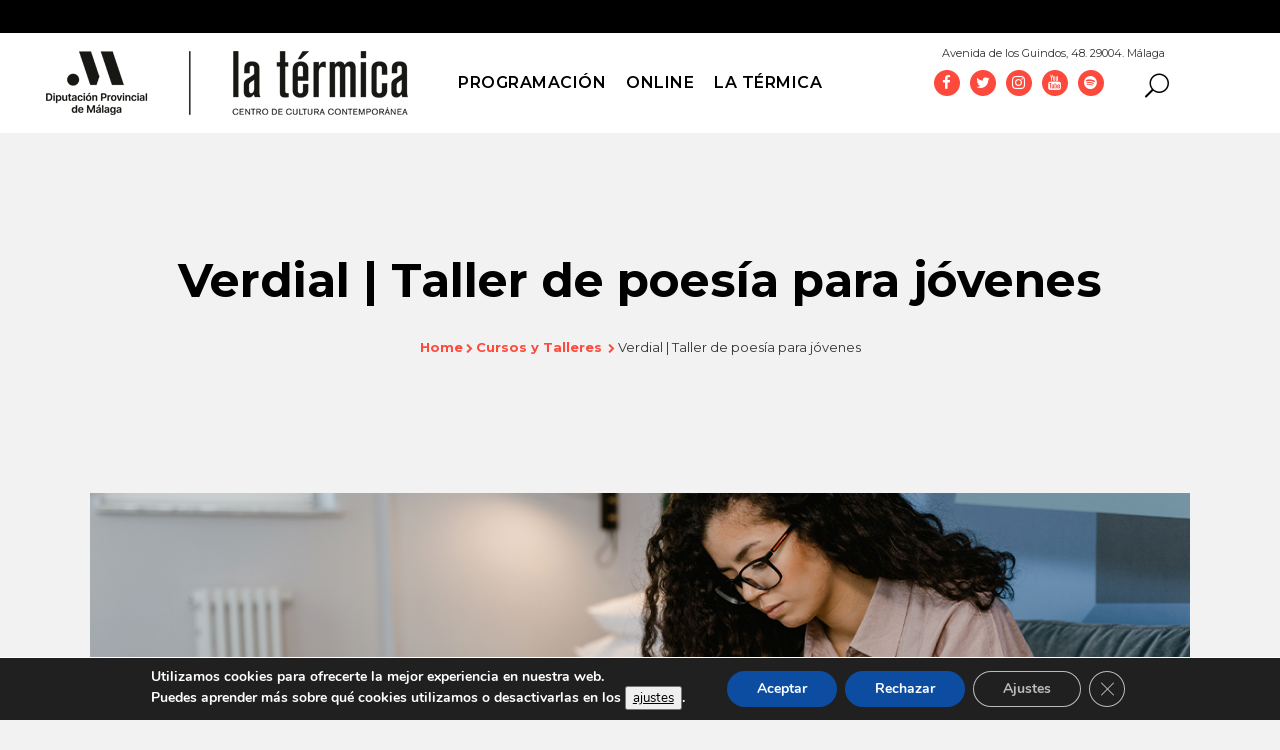

--- FILE ---
content_type: text/html; charset=UTF-8
request_url: https://latermicamalaga.com/verdial-taller-de-poesia-para-jovenes/
body_size: 33195
content:
<!DOCTYPE html>
<html lang="es" xmlns:fb="https://www.facebook.com/2008/fbml" xmlns:addthis="https://www.addthis.com/help/api-spec" >
<head>
	<meta charset="UTF-8" />
<script type="text/javascript">
/* <![CDATA[ */
var gform;gform||(document.addEventListener("gform_main_scripts_loaded",function(){gform.scriptsLoaded=!0}),document.addEventListener("gform/theme/scripts_loaded",function(){gform.themeScriptsLoaded=!0}),window.addEventListener("DOMContentLoaded",function(){gform.domLoaded=!0}),gform={domLoaded:!1,scriptsLoaded:!1,themeScriptsLoaded:!1,isFormEditor:()=>"function"==typeof InitializeEditor,callIfLoaded:function(o){return!(!gform.domLoaded||!gform.scriptsLoaded||!gform.themeScriptsLoaded&&!gform.isFormEditor()||(gform.isFormEditor()&&console.warn("The use of gform.initializeOnLoaded() is deprecated in the form editor context and will be removed in Gravity Forms 3.1."),o(),0))},initializeOnLoaded:function(o){gform.callIfLoaded(o)||(document.addEventListener("gform_main_scripts_loaded",()=>{gform.scriptsLoaded=!0,gform.callIfLoaded(o)}),document.addEventListener("gform/theme/scripts_loaded",()=>{gform.themeScriptsLoaded=!0,gform.callIfLoaded(o)}),window.addEventListener("DOMContentLoaded",()=>{gform.domLoaded=!0,gform.callIfLoaded(o)}))},hooks:{action:{},filter:{}},addAction:function(o,r,e,t){gform.addHook("action",o,r,e,t)},addFilter:function(o,r,e,t){gform.addHook("filter",o,r,e,t)},doAction:function(o){gform.doHook("action",o,arguments)},applyFilters:function(o){return gform.doHook("filter",o,arguments)},removeAction:function(o,r){gform.removeHook("action",o,r)},removeFilter:function(o,r,e){gform.removeHook("filter",o,r,e)},addHook:function(o,r,e,t,n){null==gform.hooks[o][r]&&(gform.hooks[o][r]=[]);var d=gform.hooks[o][r];null==n&&(n=r+"_"+d.length),gform.hooks[o][r].push({tag:n,callable:e,priority:t=null==t?10:t})},doHook:function(r,o,e){var t;if(e=Array.prototype.slice.call(e,1),null!=gform.hooks[r][o]&&((o=gform.hooks[r][o]).sort(function(o,r){return o.priority-r.priority}),o.forEach(function(o){"function"!=typeof(t=o.callable)&&(t=window[t]),"action"==r?t.apply(null,e):e[0]=t.apply(null,e)})),"filter"==r)return e[0]},removeHook:function(o,r,t,n){var e;null!=gform.hooks[o][r]&&(e=(e=gform.hooks[o][r]).filter(function(o,r,e){return!!(null!=n&&n!=o.tag||null!=t&&t!=o.priority)}),gform.hooks[o][r]=e)}});
/* ]]> */
</script>

	
	

				<meta name="viewport" content="width=device-width,initial-scale=1,user-scalable=no">
		
	<link rel="profile" href="http://gmpg.org/xfn/11" />
	<link rel="pingback" href="https://latermicamalaga.com/xmlrpc.php" />
	<link rel="shortcut icon" type="image/x-icon" href="https://www.latermicamalaga.com/wp-content/uploads/2017/04/hexagono-1-1.png">
	<link rel="apple-touch-icon" href="https://www.latermicamalaga.com/wp-content/uploads/2017/04/hexagono-1-1.png"/>
	<link href='//fonts.googleapis.com/css?family=Raleway:100,200,300,400,500,600,700,800,900,300italic,400italic|Montserrat:100,200,300,400,500,600,700,800,900,300italic,400italic&subset=latin,latin-ext' rel='stylesheet' type='text/css'>
<meta name='robots' content='index, follow, max-image-preview:large, max-snippet:-1, max-video-preview:-1' />

	<!-- This site is optimized with the Yoast SEO plugin v26.5 - https://yoast.com/wordpress/plugins/seo/ -->
	<title>Verdial | Taller de poesía para jóvenes - La Térmica</title>
	<meta name="description" content="Un taller para desmitificar la idea de que escribir poesía es sólo para unos cuantos, sometiendo a juicio los valores inherentes al poema." />
	<link rel="canonical" href="https://latermicamalaga.com/verdial-taller-de-poesia-para-jovenes/" />
	<meta property="og:locale" content="es_ES" />
	<meta property="og:type" content="article" />
	<meta property="og:title" content="Verdial | Taller de poesía para jóvenes - La Térmica" />
	<meta property="og:description" content="Un taller para desmitificar la idea de que escribir poesía es sólo para unos cuantos, sometiendo a juicio los valores inherentes al poema." />
	<meta property="og:url" content="https://latermicamalaga.com/verdial-taller-de-poesia-para-jovenes/" />
	<meta property="og:site_name" content="La Térmica" />
	<meta property="article:publisher" content="https://www.facebook.com/latermicamalaga" />
	<meta property="article:published_time" content="2023-05-02T10:14:54+00:00" />
	<meta property="article:modified_time" content="2023-05-08T08:44:09+00:00" />
	<meta property="og:image" content="https://latermicamalaga.com/wp-content/uploads/2023/04/Cabecera-Taller-7-Verdial.png" />
	<meta property="og:image:width" content="1200" />
	<meta property="og:image:height" content="400" />
	<meta property="og:image:type" content="image/png" />
	<meta name="author" content="Alejandro Manrique Campos" />
	<meta name="twitter:card" content="summary_large_image" />
	<meta name="twitter:creator" content="@latermicamlg" />
	<meta name="twitter:site" content="@latermicamlg" />
	<meta name="twitter:label1" content="Escrito por" />
	<meta name="twitter:data1" content="Alejandro Manrique Campos" />
	<meta name="twitter:label2" content="Tiempo de lectura" />
	<meta name="twitter:data2" content="1 minuto" />
	<script type="application/ld+json" class="yoast-schema-graph">{"@context":"https://schema.org","@graph":[{"@type":"WebPage","@id":"https://latermicamalaga.com/verdial-taller-de-poesia-para-jovenes/","url":"https://latermicamalaga.com/verdial-taller-de-poesia-para-jovenes/","name":"Verdial | Taller de poesía para jóvenes - La Térmica","isPartOf":{"@id":"https://latermicamalaga.com/#website"},"primaryImageOfPage":{"@id":"https://latermicamalaga.com/verdial-taller-de-poesia-para-jovenes/#primaryimage"},"image":{"@id":"https://latermicamalaga.com/verdial-taller-de-poesia-para-jovenes/#primaryimage"},"thumbnailUrl":"https://latermicamalaga.com/wp-content/uploads/2023/04/Cabecera-Taller-7-Verdial.png","datePublished":"2023-05-02T10:14:54+00:00","dateModified":"2023-05-08T08:44:09+00:00","author":{"@id":"https://latermicamalaga.com/#/schema/person/e02c96377e0ba8dc33a567c0a2715538"},"description":"Un taller para desmitificar la idea de que escribir poesía es sólo para unos cuantos, sometiendo a juicio los valores inherentes al poema.","breadcrumb":{"@id":"https://latermicamalaga.com/verdial-taller-de-poesia-para-jovenes/#breadcrumb"},"inLanguage":"es","potentialAction":[{"@type":"ReadAction","target":["https://latermicamalaga.com/verdial-taller-de-poesia-para-jovenes/"]}]},{"@type":"ImageObject","inLanguage":"es","@id":"https://latermicamalaga.com/verdial-taller-de-poesia-para-jovenes/#primaryimage","url":"https://latermicamalaga.com/wp-content/uploads/2023/04/Cabecera-Taller-7-Verdial.png","contentUrl":"https://latermicamalaga.com/wp-content/uploads/2023/04/Cabecera-Taller-7-Verdial.png","width":1200,"height":400},{"@type":"BreadcrumbList","@id":"https://latermicamalaga.com/verdial-taller-de-poesia-para-jovenes/#breadcrumb","itemListElement":[{"@type":"ListItem","position":1,"name":"Portada","item":"https://latermicamalaga.com/"},{"@type":"ListItem","position":2,"name":"Verdial | Taller de poesía para jóvenes"}]},{"@type":"WebSite","@id":"https://latermicamalaga.com/#website","url":"https://latermicamalaga.com/","name":"La Térmica","description":"Centro de cultura contemporánea de la Diputación de Málaga","potentialAction":[{"@type":"SearchAction","target":{"@type":"EntryPoint","urlTemplate":"https://latermicamalaga.com/?s={search_term_string}"},"query-input":{"@type":"PropertyValueSpecification","valueRequired":true,"valueName":"search_term_string"}}],"inLanguage":"es"},{"@type":"Person","@id":"https://latermicamalaga.com/#/schema/person/e02c96377e0ba8dc33a567c0a2715538","name":"Alejandro Manrique Campos","image":{"@type":"ImageObject","inLanguage":"es","@id":"https://latermicamalaga.com/#/schema/person/image/","url":"https://secure.gravatar.com/avatar/331734eab3c93cf99b225d386cefeee325b12d79d9195418a2adfcbd9f9441ce?s=96&d=mm&r=g","contentUrl":"https://secure.gravatar.com/avatar/331734eab3c93cf99b225d386cefeee325b12d79d9195418a2adfcbd9f9441ce?s=96&d=mm&r=g","caption":"Alejandro Manrique Campos"}}]}</script>
	<!-- / Yoast SEO plugin. -->


<link rel='dns-prefetch' href='//maps.googleapis.com' />
<link rel='dns-prefetch' href='//s7.addthis.com' />
<link rel='dns-prefetch' href='//www.googletagmanager.com' />
<link rel="alternate" title="oEmbed (JSON)" type="application/json+oembed" href="https://latermicamalaga.com/wp-json/oembed/1.0/embed?url=https%3A%2F%2Flatermicamalaga.com%2Fverdial-taller-de-poesia-para-jovenes%2F" />
<link rel="alternate" title="oEmbed (XML)" type="text/xml+oembed" href="https://latermicamalaga.com/wp-json/oembed/1.0/embed?url=https%3A%2F%2Flatermicamalaga.com%2Fverdial-taller-de-poesia-para-jovenes%2F&#038;format=xml" />
<style id='wp-img-auto-sizes-contain-inline-css' type='text/css'>
img:is([sizes=auto i],[sizes^="auto," i]){contain-intrinsic-size:3000px 1500px}
/*# sourceURL=wp-img-auto-sizes-contain-inline-css */
</style>
<style id='wp-emoji-styles-inline-css' type='text/css'>

	img.wp-smiley, img.emoji {
		display: inline !important;
		border: none !important;
		box-shadow: none !important;
		height: 1em !important;
		width: 1em !important;
		margin: 0 0.07em !important;
		vertical-align: -0.1em !important;
		background: none !important;
		padding: 0 !important;
	}
/*# sourceURL=wp-emoji-styles-inline-css */
</style>
<style id='wp-block-library-inline-css' type='text/css'>
:root{--wp-block-synced-color:#7a00df;--wp-block-synced-color--rgb:122,0,223;--wp-bound-block-color:var(--wp-block-synced-color);--wp-editor-canvas-background:#ddd;--wp-admin-theme-color:#007cba;--wp-admin-theme-color--rgb:0,124,186;--wp-admin-theme-color-darker-10:#006ba1;--wp-admin-theme-color-darker-10--rgb:0,107,160.5;--wp-admin-theme-color-darker-20:#005a87;--wp-admin-theme-color-darker-20--rgb:0,90,135;--wp-admin-border-width-focus:2px}@media (min-resolution:192dpi){:root{--wp-admin-border-width-focus:1.5px}}.wp-element-button{cursor:pointer}:root .has-very-light-gray-background-color{background-color:#eee}:root .has-very-dark-gray-background-color{background-color:#313131}:root .has-very-light-gray-color{color:#eee}:root .has-very-dark-gray-color{color:#313131}:root .has-vivid-green-cyan-to-vivid-cyan-blue-gradient-background{background:linear-gradient(135deg,#00d084,#0693e3)}:root .has-purple-crush-gradient-background{background:linear-gradient(135deg,#34e2e4,#4721fb 50%,#ab1dfe)}:root .has-hazy-dawn-gradient-background{background:linear-gradient(135deg,#faaca8,#dad0ec)}:root .has-subdued-olive-gradient-background{background:linear-gradient(135deg,#fafae1,#67a671)}:root .has-atomic-cream-gradient-background{background:linear-gradient(135deg,#fdd79a,#004a59)}:root .has-nightshade-gradient-background{background:linear-gradient(135deg,#330968,#31cdcf)}:root .has-midnight-gradient-background{background:linear-gradient(135deg,#020381,#2874fc)}:root{--wp--preset--font-size--normal:16px;--wp--preset--font-size--huge:42px}.has-regular-font-size{font-size:1em}.has-larger-font-size{font-size:2.625em}.has-normal-font-size{font-size:var(--wp--preset--font-size--normal)}.has-huge-font-size{font-size:var(--wp--preset--font-size--huge)}.has-text-align-center{text-align:center}.has-text-align-left{text-align:left}.has-text-align-right{text-align:right}.has-fit-text{white-space:nowrap!important}#end-resizable-editor-section{display:none}.aligncenter{clear:both}.items-justified-left{justify-content:flex-start}.items-justified-center{justify-content:center}.items-justified-right{justify-content:flex-end}.items-justified-space-between{justify-content:space-between}.screen-reader-text{border:0;clip-path:inset(50%);height:1px;margin:-1px;overflow:hidden;padding:0;position:absolute;width:1px;word-wrap:normal!important}.screen-reader-text:focus{background-color:#ddd;clip-path:none;color:#444;display:block;font-size:1em;height:auto;left:5px;line-height:normal;padding:15px 23px 14px;text-decoration:none;top:5px;width:auto;z-index:100000}html :where(.has-border-color){border-style:solid}html :where([style*=border-top-color]){border-top-style:solid}html :where([style*=border-right-color]){border-right-style:solid}html :where([style*=border-bottom-color]){border-bottom-style:solid}html :where([style*=border-left-color]){border-left-style:solid}html :where([style*=border-width]){border-style:solid}html :where([style*=border-top-width]){border-top-style:solid}html :where([style*=border-right-width]){border-right-style:solid}html :where([style*=border-bottom-width]){border-bottom-style:solid}html :where([style*=border-left-width]){border-left-style:solid}html :where(img[class*=wp-image-]){height:auto;max-width:100%}:where(figure){margin:0 0 1em}html :where(.is-position-sticky){--wp-admin--admin-bar--position-offset:var(--wp-admin--admin-bar--height,0px)}@media screen and (max-width:600px){html :where(.is-position-sticky){--wp-admin--admin-bar--position-offset:0px}}
/*wp_block_styles_on_demand_placeholder:693bd70066351*/
/*# sourceURL=wp-block-library-inline-css */
</style>
<style id='classic-theme-styles-inline-css' type='text/css'>
/*! This file is auto-generated */
.wp-block-button__link{color:#fff;background-color:#32373c;border-radius:9999px;box-shadow:none;text-decoration:none;padding:calc(.667em + 2px) calc(1.333em + 2px);font-size:1.125em}.wp-block-file__button{background:#32373c;color:#fff;text-decoration:none}
/*# sourceURL=/wp-includes/css/classic-themes.min.css */
</style>
<!-- <link rel='stylesheet' id='bb-tcs-editor-style-shared-css' href='https://latermicamalaga.com/wp-content/editor-style-shared.css' type='text/css' media='all' /> -->
<!-- <link rel='stylesheet' id='default_style-css' href='https://latermicamalaga.com/wp-content/themes/bridge/style.css?ver=edaf3829ddfc3fd0edcccb6708ba59a6' type='text/css' media='all' /> -->
<!-- <link rel='stylesheet' id='qode_font_awesome-css' href='https://latermicamalaga.com/wp-content/themes/bridge/css/font-awesome/css/font-awesome.min.css?ver=edaf3829ddfc3fd0edcccb6708ba59a6' type='text/css' media='all' /> -->
<!-- <link rel='stylesheet' id='qode_font_elegant-css' href='https://latermicamalaga.com/wp-content/themes/bridge/css/elegant-icons/style.min.css?ver=edaf3829ddfc3fd0edcccb6708ba59a6' type='text/css' media='all' /> -->
<!-- <link rel='stylesheet' id='qode_linea_icons-css' href='https://latermicamalaga.com/wp-content/themes/bridge/css/linea-icons/style.css?ver=edaf3829ddfc3fd0edcccb6708ba59a6' type='text/css' media='all' /> -->
<!-- <link rel='stylesheet' id='stylesheet-css' href='https://latermicamalaga.com/wp-content/themes/bridge/css/stylesheet.min.css?ver=edaf3829ddfc3fd0edcccb6708ba59a6' type='text/css' media='all' /> -->
<!-- <link rel='stylesheet' id='qode_print-css' href='https://latermicamalaga.com/wp-content/themes/bridge/css/print.css?ver=edaf3829ddfc3fd0edcccb6708ba59a6' type='text/css' media='all' /> -->
<!-- <link rel='stylesheet' id='style_dynamic-css' href='https://latermicamalaga.com/wp-content/themes/bridge/css/style_dynamic.css?ver=1676446679' type='text/css' media='all' /> -->
<!-- <link rel='stylesheet' id='responsive-css' href='https://latermicamalaga.com/wp-content/themes/bridge/css/responsive.min.css?ver=edaf3829ddfc3fd0edcccb6708ba59a6' type='text/css' media='all' /> -->
<!-- <link rel='stylesheet' id='style_dynamic_responsive-css' href='https://latermicamalaga.com/wp-content/themes/bridge/css/style_dynamic_responsive.css?ver=1676446679' type='text/css' media='all' /> -->
<!-- <link rel='stylesheet' id='js_composer_front-css' href='https://latermicamalaga.com/wp-content/plugins/js_composer/assets/css/js_composer.min.css?ver=8.7.2' type='text/css' media='all' /> -->
<!-- <link rel='stylesheet' id='custom_css-css' href='https://latermicamalaga.com/wp-content/themes/bridge/css/custom_css.css?ver=1676446679' type='text/css' media='all' /> -->
<!-- <link rel='stylesheet' id='newsletter-css' href='https://latermicamalaga.com/wp-content/plugins/newsletter/style.css?ver=9.1.0' type='text/css' media='all' /> -->
<!-- <link rel='stylesheet' id='searchwp-live-search-css' href='https://latermicamalaga.com/wp-content/plugins/searchwp-live-ajax-search/assets/styles/style.min.css?ver=1.8.6' type='text/css' media='all' /> -->
<link rel="stylesheet" type="text/css" href="//latermicamalaga.com/wp-content/cache/wpfc-minified/jpfkdi64/6etm5.css" media="all"/>
<style id='searchwp-live-search-inline-css' type='text/css'>
.searchwp-live-search-result .searchwp-live-search-result--title a {
  font-size: 16px;
}
.searchwp-live-search-result .searchwp-live-search-result--price {
  font-size: 14px;
}
.searchwp-live-search-result .searchwp-live-search-result--add-to-cart .button {
  font-size: 14px;
}

/*# sourceURL=searchwp-live-search-inline-css */
</style>
<!-- <link rel='stylesheet' id='childstyle-css' href='https://latermicamalaga.com/wp-content/themes/bridge-child/style.css?ver=edaf3829ddfc3fd0edcccb6708ba59a6' type='text/css' media='all' /> -->
<!-- <link rel='stylesheet' id='gforms_reset_css-css' href='https://latermicamalaga.com/wp-content/plugins/gravityforms/legacy/css/formreset.min.css?ver=2.9.22' type='text/css' media='all' /> -->
<!-- <link rel='stylesheet' id='gforms_formsmain_css-css' href='https://latermicamalaga.com/wp-content/plugins/gravityforms/legacy/css/formsmain.min.css?ver=2.9.22' type='text/css' media='all' /> -->
<!-- <link rel='stylesheet' id='gforms_ready_class_css-css' href='https://latermicamalaga.com/wp-content/plugins/gravityforms/legacy/css/readyclass.min.css?ver=2.9.22' type='text/css' media='all' /> -->
<!-- <link rel='stylesheet' id='gforms_browsers_css-css' href='https://latermicamalaga.com/wp-content/plugins/gravityforms/legacy/css/browsers.min.css?ver=2.9.22' type='text/css' media='all' /> -->
<!-- <link rel='stylesheet' id='addthis_all_pages-css' href='https://latermicamalaga.com/wp-content/plugins/addthis/frontend/build/addthis_wordpress_public.min.css?ver=edaf3829ddfc3fd0edcccb6708ba59a6' type='text/css' media='all' /> -->
<!-- <link rel='stylesheet' id='moove_gdpr_frontend-css' href='https://latermicamalaga.com/wp-content/plugins/gdpr-cookie-compliance/dist/styles/gdpr-main.css?ver=5.0.9' type='text/css' media='all' /> -->
<link rel="stylesheet" type="text/css" href="//latermicamalaga.com/wp-content/cache/wpfc-minified/f5adn7pd/fkdtf.css" media="all"/>
<style id='moove_gdpr_frontend-inline-css' type='text/css'>
#moove_gdpr_cookie_modal,#moove_gdpr_cookie_info_bar,.gdpr_cookie_settings_shortcode_content{font-family:&#039;Nunito&#039;,sans-serif}#moove_gdpr_save_popup_settings_button{background-color:#373737;color:#fff}#moove_gdpr_save_popup_settings_button:hover{background-color:#000}#moove_gdpr_cookie_info_bar .moove-gdpr-info-bar-container .moove-gdpr-info-bar-content a.mgbutton,#moove_gdpr_cookie_info_bar .moove-gdpr-info-bar-container .moove-gdpr-info-bar-content button.mgbutton{background-color:#0C4DA2}#moove_gdpr_cookie_modal .moove-gdpr-modal-content .moove-gdpr-modal-footer-content .moove-gdpr-button-holder a.mgbutton,#moove_gdpr_cookie_modal .moove-gdpr-modal-content .moove-gdpr-modal-footer-content .moove-gdpr-button-holder button.mgbutton,.gdpr_cookie_settings_shortcode_content .gdpr-shr-button.button-green{background-color:#0C4DA2;border-color:#0C4DA2}#moove_gdpr_cookie_modal .moove-gdpr-modal-content .moove-gdpr-modal-footer-content .moove-gdpr-button-holder a.mgbutton:hover,#moove_gdpr_cookie_modal .moove-gdpr-modal-content .moove-gdpr-modal-footer-content .moove-gdpr-button-holder button.mgbutton:hover,.gdpr_cookie_settings_shortcode_content .gdpr-shr-button.button-green:hover{background-color:#fff;color:#0C4DA2}#moove_gdpr_cookie_modal .moove-gdpr-modal-content .moove-gdpr-modal-close i,#moove_gdpr_cookie_modal .moove-gdpr-modal-content .moove-gdpr-modal-close span.gdpr-icon{background-color:#0C4DA2;border:1px solid #0C4DA2}#moove_gdpr_cookie_info_bar span.moove-gdpr-infobar-allow-all.focus-g,#moove_gdpr_cookie_info_bar span.moove-gdpr-infobar-allow-all:focus,#moove_gdpr_cookie_info_bar button.moove-gdpr-infobar-allow-all.focus-g,#moove_gdpr_cookie_info_bar button.moove-gdpr-infobar-allow-all:focus,#moove_gdpr_cookie_info_bar span.moove-gdpr-infobar-reject-btn.focus-g,#moove_gdpr_cookie_info_bar span.moove-gdpr-infobar-reject-btn:focus,#moove_gdpr_cookie_info_bar button.moove-gdpr-infobar-reject-btn.focus-g,#moove_gdpr_cookie_info_bar button.moove-gdpr-infobar-reject-btn:focus,#moove_gdpr_cookie_info_bar span.change-settings-button.focus-g,#moove_gdpr_cookie_info_bar span.change-settings-button:focus,#moove_gdpr_cookie_info_bar button.change-settings-button.focus-g,#moove_gdpr_cookie_info_bar button.change-settings-button:focus{-webkit-box-shadow:0 0 1px 3px #0C4DA2;-moz-box-shadow:0 0 1px 3px #0C4DA2;box-shadow:0 0 1px 3px #0C4DA2}#moove_gdpr_cookie_modal .moove-gdpr-modal-content .moove-gdpr-modal-close i:hover,#moove_gdpr_cookie_modal .moove-gdpr-modal-content .moove-gdpr-modal-close span.gdpr-icon:hover,#moove_gdpr_cookie_info_bar span[data-href]>u.change-settings-button{color:#0C4DA2}#moove_gdpr_cookie_modal .moove-gdpr-modal-content .moove-gdpr-modal-left-content #moove-gdpr-menu li.menu-item-selected a span.gdpr-icon,#moove_gdpr_cookie_modal .moove-gdpr-modal-content .moove-gdpr-modal-left-content #moove-gdpr-menu li.menu-item-selected button span.gdpr-icon{color:inherit}#moove_gdpr_cookie_modal .moove-gdpr-modal-content .moove-gdpr-modal-left-content #moove-gdpr-menu li a span.gdpr-icon,#moove_gdpr_cookie_modal .moove-gdpr-modal-content .moove-gdpr-modal-left-content #moove-gdpr-menu li button span.gdpr-icon{color:inherit}#moove_gdpr_cookie_modal .gdpr-acc-link{line-height:0;font-size:0;color:transparent;position:absolute}#moove_gdpr_cookie_modal .moove-gdpr-modal-content .moove-gdpr-modal-close:hover i,#moove_gdpr_cookie_modal .moove-gdpr-modal-content .moove-gdpr-modal-left-content #moove-gdpr-menu li a,#moove_gdpr_cookie_modal .moove-gdpr-modal-content .moove-gdpr-modal-left-content #moove-gdpr-menu li button,#moove_gdpr_cookie_modal .moove-gdpr-modal-content .moove-gdpr-modal-left-content #moove-gdpr-menu li button i,#moove_gdpr_cookie_modal .moove-gdpr-modal-content .moove-gdpr-modal-left-content #moove-gdpr-menu li a i,#moove_gdpr_cookie_modal .moove-gdpr-modal-content .moove-gdpr-tab-main .moove-gdpr-tab-main-content a:hover,#moove_gdpr_cookie_info_bar.moove-gdpr-dark-scheme .moove-gdpr-info-bar-container .moove-gdpr-info-bar-content a.mgbutton:hover,#moove_gdpr_cookie_info_bar.moove-gdpr-dark-scheme .moove-gdpr-info-bar-container .moove-gdpr-info-bar-content button.mgbutton:hover,#moove_gdpr_cookie_info_bar.moove-gdpr-dark-scheme .moove-gdpr-info-bar-container .moove-gdpr-info-bar-content a:hover,#moove_gdpr_cookie_info_bar.moove-gdpr-dark-scheme .moove-gdpr-info-bar-container .moove-gdpr-info-bar-content button:hover,#moove_gdpr_cookie_info_bar.moove-gdpr-dark-scheme .moove-gdpr-info-bar-container .moove-gdpr-info-bar-content span.change-settings-button:hover,#moove_gdpr_cookie_info_bar.moove-gdpr-dark-scheme .moove-gdpr-info-bar-container .moove-gdpr-info-bar-content button.change-settings-button:hover,#moove_gdpr_cookie_info_bar.moove-gdpr-dark-scheme .moove-gdpr-info-bar-container .moove-gdpr-info-bar-content u.change-settings-button:hover,#moove_gdpr_cookie_info_bar span[data-href]>u.change-settings-button,#moove_gdpr_cookie_info_bar.moove-gdpr-dark-scheme .moove-gdpr-info-bar-container .moove-gdpr-info-bar-content a.mgbutton.focus-g,#moove_gdpr_cookie_info_bar.moove-gdpr-dark-scheme .moove-gdpr-info-bar-container .moove-gdpr-info-bar-content button.mgbutton.focus-g,#moove_gdpr_cookie_info_bar.moove-gdpr-dark-scheme .moove-gdpr-info-bar-container .moove-gdpr-info-bar-content a.focus-g,#moove_gdpr_cookie_info_bar.moove-gdpr-dark-scheme .moove-gdpr-info-bar-container .moove-gdpr-info-bar-content button.focus-g,#moove_gdpr_cookie_info_bar.moove-gdpr-dark-scheme .moove-gdpr-info-bar-container .moove-gdpr-info-bar-content a.mgbutton:focus,#moove_gdpr_cookie_info_bar.moove-gdpr-dark-scheme .moove-gdpr-info-bar-container .moove-gdpr-info-bar-content button.mgbutton:focus,#moove_gdpr_cookie_info_bar.moove-gdpr-dark-scheme .moove-gdpr-info-bar-container .moove-gdpr-info-bar-content a:focus,#moove_gdpr_cookie_info_bar.moove-gdpr-dark-scheme .moove-gdpr-info-bar-container .moove-gdpr-info-bar-content button:focus,#moove_gdpr_cookie_info_bar.moove-gdpr-dark-scheme .moove-gdpr-info-bar-container .moove-gdpr-info-bar-content span.change-settings-button.focus-g,span.change-settings-button:focus,button.change-settings-button.focus-g,button.change-settings-button:focus,#moove_gdpr_cookie_info_bar.moove-gdpr-dark-scheme .moove-gdpr-info-bar-container .moove-gdpr-info-bar-content u.change-settings-button.focus-g,#moove_gdpr_cookie_info_bar.moove-gdpr-dark-scheme .moove-gdpr-info-bar-container .moove-gdpr-info-bar-content u.change-settings-button:focus{color:#0C4DA2}#moove_gdpr_cookie_modal .moove-gdpr-branding.focus-g span,#moove_gdpr_cookie_modal .moove-gdpr-modal-content .moove-gdpr-tab-main a.focus-g,#moove_gdpr_cookie_modal .moove-gdpr-modal-content .moove-gdpr-tab-main .gdpr-cd-details-toggle.focus-g{color:#0C4DA2}#moove_gdpr_cookie_modal.gdpr_lightbox-hide{display:none}
/*# sourceURL=moove_gdpr_frontend-inline-css */
</style>
<script src='//latermicamalaga.com/wp-content/cache/wpfc-minified/d09p2ds/4imne.js' type="text/javascript"></script>
<!-- <script type="text/javascript" src="https://latermicamalaga.com/wp-includes/js/jquery/jquery.min.js?ver=3.7.1" id="jquery-core-js"></script> -->
<!-- <script type="text/javascript" src="https://latermicamalaga.com/wp-includes/js/jquery/jquery-migrate.min.js?ver=3.4.1" id="jquery-migrate-js"></script> -->
<script type="text/javascript" defer='defer' src="https://latermicamalaga.com/wp-content/plugins/gravityforms/js/jquery.json.min.js?ver=2.9.22" id="gform_json-js"></script>
<script type="text/javascript" id="gform_gravityforms-js-extra">
/* <![CDATA[ */
var gf_global = {"gf_currency_config":{"name":"Euro","symbol_left":"","symbol_right":"&#8364;","symbol_padding":" ","thousand_separator":".","decimal_separator":",","decimals":2,"code":"EUR"},"base_url":"https://latermicamalaga.com/wp-content/plugins/gravityforms","number_formats":[],"spinnerUrl":"https://latermicamalaga.com/wp-content/plugins/gravityforms/images/spinner.svg","version_hash":"0075d996766e525df217592298b14b74","strings":{"newRowAdded":"Nueva fila a\u00f1adida.","rowRemoved":"Fila eliminada","formSaved":"Se ha guardado el formulario. El contenido incluye el enlace para volver y completar el formulario."}};
var gform_i18n = {"datepicker":{"days":{"monday":"Lu","tuesday":"Ma","wednesday":"Mi","thursday":"Ju","friday":"Vi","saturday":"Sa","sunday":"Do"},"months":{"january":"Enero","february":"Febrero","march":"Marzo","april":"Abril","may":"Mayo","june":"Junio","july":"Julio","august":"Agosto","september":"Septiembre","october":"Octubre","november":"Noviembre","december":"Diciembre"},"firstDay":1,"iconText":"Elige una fecha"}};
var gf_legacy_multi = {"140":"1"};
var gform_gravityforms = {"strings":{"invalid_file_extension":"Este tipo de archivo no est\u00e1 permitido. Debe ser uno de los siguientes:","delete_file":"Borrar este archivo","in_progress":"en curso","file_exceeds_limit":"El archivo excede el l\u00edmite de tama\u00f1o","illegal_extension":"Este tipo de archivo no est\u00e1 permitido.","max_reached":"N\u00ba m\u00e1ximo de archivos alcanzado","unknown_error":"Hubo un problema al guardar el archivo en el servidor","currently_uploading":"Por favor espera a que se complete la subida","cancel":"Cancelar","cancel_upload":"Cancelar esta subida","cancelled":"Cancelada","error":"Error","message":"Mensaje"},"vars":{"images_url":"https://latermicamalaga.com/wp-content/plugins/gravityforms/images"}};
//# sourceURL=gform_gravityforms-js-extra
/* ]]> */
</script>
<script type="text/javascript" id="gform_gravityforms-js-before">
/* <![CDATA[ */

//# sourceURL=gform_gravityforms-js-before
/* ]]> */
</script>
<script src='//latermicamalaga.com/wp-content/cache/wpfc-minified/euo9tuvv/2sqd3.js' type="text/javascript"></script>
<!-- <script type="text/javascript" defer='defer' src="https://latermicamalaga.com/wp-content/plugins/gravityforms/js/gravityforms.min.js?ver=2.9.22" id="gform_gravityforms-js"></script> -->
<!-- <script type="text/javascript" defer='defer' src="https://latermicamalaga.com/wp-content/plugins/gravityforms/assets/js/dist/utils.min.js?ver=380b7a5ec0757c78876bc8a59488f2f3" id="gform_gravityforms_utils-js"></script> -->
<script></script><link rel="https://api.w.org/" href="https://latermicamalaga.com/wp-json/" /><link rel="alternate" title="JSON" type="application/json" href="https://latermicamalaga.com/wp-json/wp/v2/posts/45548" /><link rel="EditURI" type="application/rsd+xml" title="RSD" href="https://latermicamalaga.com/xmlrpc.php?rsd" />
<link rel='shortlink' href='https://latermicamalaga.com/?p=45548' />
<meta name="generator" content="Site Kit by Google 1.167.0" /><style>
	.ch-readmore-agenda { color: #e42920!important; border: 1px solid #e42920!important; }
	.qode-banner-text-holder p {  font-family: 'Montserrat', sans-serif;  font-size: 16px;  line-height: 20px;  font-style: normal;  font-weight: 700;  letter-spacing: 0px; text-transform: none; }
	#rev_slider_2_1 .zeus .tp-thumb-title { letter-spacing:0px;background: rgba(0,0,0,0.75); }
	.footer_top a, .tp-thumb-fecha {width:100%; float:left;}
	.contactofila p {  color: #333333;   font-family: 'Montserrat', sans-serif;   font-size: 16px;   line-height: 20px; font-style: normal;   font-weight: 700;
    letter-spacing: 0px;  text-transform: none; }
	p.gform_title {letter-spacing: normal; margin: 10px 0 6px 0;  font-weight: 700; font-size: 1.25em; }
	.footer_top .widget_text > p { font-family: "Montserrat", sans-serif; font-size: 18px; line-height: 16px;
    font-weight: 400; text-transform: none; }
	.metadatospost { display:none !important; }
@media all and (max-width:991px) {
	div.grid_section .section_inner p, div.grid_section .section_inner h2, div.grid_section .section_inner h3 {
		padding: 0px 2% !important;}
}
.two_columns_66_33>.column2, .content .container_inner .column2 { display: none;  visibility: hidden; }
  .two_columns_66_33>.column1, .content .container_inner .column1 { width: 100% !important; }
.footer_top {background: #e32c24 !important; }
.filaagenda { width:100%; margin: 20px auto !important; position: relative; float:left; }
.filaagenda .col-md-2 {width: 12%;  clear: none;  float: left;  font-weight: bold;  text-align: center;  padding: 0%; padding-right:10px; }
.filaagenda .col-md-2 a { float: left;  width: 100%; }
.filaagenda .col-md-2 img { width: 100%; font-size: inherit; display: inline-block; height:100%; }
.filaagenda .col-md-10 {width:78%; float:left;}
.filaagenda .col-md-10 a { color: #333333;  font-size: 20px; line-height: 24px; text-transform: uppercase; }
.filaagenda .fechaagenda { font-size: 22px; line-height: 28px;  padding: 0%;  margin-left: 10px; color: #333333; font-weight: bold; }
.chronosly.ch-portada.ch-dad1 .ev-box.ch-featured.ch-info .cont_box:nth-child(1) ,.chronosly.ch-portada.ch-dad2 .ev-box.ch-info .cont_box:nth-child(1){position:absolute;bottom:60px!important;left:12px;}
.eventocat {color: #333 !important; font-weight: bold; font-size: 13px !important; margin-bottom: 10px;}
.eventotop { border-left: 2px solid #fd4a3d; border-bottom: 2px solid #fd4a3d; padding-left: 15px; padding-bottom: 10px; } 
.eventofech { width: 100%; float: left; background: #F1F2F2;  padding: 10px; border-left: 2px solid #fd4a3d!important; }
.eventofech span { float:left; width:100%; padding-bottom: 10px;}
span.fech { background: url(/wp-content/uploads/clock-thumb.png) no-repeat; padding-left: 30px;}
span.lugar { background: url(/wp-content/uploads/place-thumb.png) no-repeat; padding-left: 30px;}
.botvermas { font-size: 14px !important;  color: #fd4a3d;  border: 1px solid #fd4a3d !important; padding: 5px; }
.hoy-termica {  float: left; width: 100%; }
.mini .filaagenda { margin: 10px !important;}
.mini .filaagenda .fechaagenda { font-size: 14px !important; line-height: 16px !important; }
.fechaagenda span { color: #e22f22 !important; }
.agendaev.mini { margin-top:15px; }
.chronosly.ch-portada {width: 100%; float: left; position: relative; display: block; }
.agendaev.destacados .ev-data.event_title a, .agendaev.destacados .ev-data.categories a { color: white !important; }

/* ---------- PORTADA.css  --------
	RESPONSIVE ------- */
@media all and (max-width:991px){
		.chronosly.ch-portada.ch-dad1 .ev-box.normal.ch-featured.back_img { width:100% !important; }
.chronosly.ch-portada.ch-dad1 .ev-box.ch-featured.ch-info .cont_box:nth-child(1) {  width: 100% !important;
    max-width: 90% !important; background: rgba(0,0,0,0.75); }
	.chronosly.ch-portada.ch-dad1 .ev-box.ch-featured.ch-overlay {display:none !important; }
	.chronosly.ch-portada.ch-dad1 .ev-box.ch-featured.ch-info .cont_box:nth-child(1) { bottom:0 !important; }
}
@media all and (max-width:642px){
	.chronosly.ch-portada.ch-dad1 .ev-box.ch-featured.ch-info .cont_box:nth-child(1) {    min-height: 60px !important;
    padding-top: 10px;}
}
@media all and (max-width:557px){
	.filaagenda .col-md-2 { width: 80%; padding-left: 10%; text-align:left; }
	.filaagenda .col-md-10 { width: 80%; padding-left: 10%; text-align:left; }
}

@media all and (max-width:991px){
	.home .at-above-post-homepage.addthis_tool { margin-top:25px; }
}
	
	
	
/*
    Always keep in mind that if you only want to alter this template you have to set the css path including .chronosly.ch-portada{}
*/

/* DEFAULTS */
/* @import url(https://fonts.googleapis.com/css?family=Open+Sans:400italic,700italic,400,700,800); */

.chronosly.ch-portada{margin:40px auto!important;position:relative;}
.chronosly.ch-portada.small{margin:20px auto!important;}
.chronosly.ch-portada.ch-dad3{margin:10px auto!important;}
 .chronosly.ch-portada.ch-dad5, .chronosly.ch-portada.ch-dad6 {margin:0px auto!important;}
.chronosly.ch-portada .ev-item, .chronosly.ch-portada, .chronosly-cal.ch-portada *{
    font-family: 'Open Sans';
    font-size:12px;
    line-height:14px;
}

.chronosly.ch-portada .ev-item.custom_link{z-index:10;}
.ch-portada .mCSB_scrollTools_vertical{width:15px!important;}
.chronosly-cal.year.ch-portada .mCSB_scrollTools_vertical{width:15px!important;}
.ch-portada .mCSB_draggerContainer{padding:5px!important;}
.chronosly-cal.year.ch-portada .mCSB_draggerContainer{padding:0px!important;width:6px!important;margin-left:5px!important;}
.ch-portada .mCSB_scrollTools_vertical a{width:20px!important;margin-left:0px!important;}
.ch-portada .ev-box:not(.ch-featured) .mCSB_dragger{background:#4b4c4e!important;}
.mCSB_dragger_bar{margin-left:1px!important;}
.chronosly-cal.year.ch-portada .mCSB_dragger,.chronosly-cal.year.ch-portada .mCSB_dragger_bar{background:#4b4c4e!important;}
.ch-portada .ev-box:not(.ch-featured) .mCSB_draggerRail{background:white!important;}
.chronosly-cal.year.ch-portada .mCSB_draggerRail{background:#dcddde!important;}
.ch-portada .ev-box:not(.ch-featured) a.mCSB_buttonUp,.chronosly-cal.year.ch-portada a.mCSB_buttonUp{background-position:-113px 0px!important;}
.ch-portada .ev-box:not(.ch-featured) a.mCSB_buttonDown,.chronosly-cal.year.ch-portada a.mCSB_buttonDown{background-position:-113px -20px!important;}
.chronosly-cal.year.ch-portada .mCSB_container{width:98%!important;}

.ch-portada .feat-sep{display:block;border-top:1px solid #DCDDDE;width:98%!important;margin:15px 0px;}
.ch-portada.ch-dad11 .feat-sep,.ch-portada.ch-dad12 .feat-sep{display:none;}
/*.ch-portada a.cat-feat{display:inline-block;padding:2px 5px;color:white; border-radius: 2px;
    -moz-border-radius: 2px;
    -webkit-border-radius: 2px;}*/
.ch-portada a.cat-feat{background:none!important;}
/* DAD1 - All events list */

.chronosly.ch-portada.ch-dad1 .ev-box,.chronosly.ch-portada.ch-dad4 .ev-box{background:white;}

.chronosly.ch-portada.ch-dad1 .ev-box.title, .chronosly.ch-portada.ch-dad4 .ev-box.title{padding-left:2%!important;}
.chronosly.ch-portada.ch-dad1 .ev-box.content1, .chronosly.ch-portada.ch-dad4 .ev-box.content1 {padding-left:2%!important;color:#939598;font-size:13px;}
.chronosly.ch-portada.ch-dad1 .ev-box.content2, .chronosly.ch-portada.ch-dad4 .ev-box.content2 {padding-left:2%!important;color:#939598;font-size:13px;}

.chronosly.ch-portada .ev-box .ev-item[class*='time'], .chronosly.ch-portada .ev-box .ev-item[class*='hour']{
    padding-left:24px;
    background:url("./default_img/clock-thumb.png");
    background-position:left center;
    background-repeat:no-repeat;
    background-size:16px;
}
.chronosly.ch-portada .ev-box .ev-item.place_direction{
    padding-left:24px;
    background:url("./default_img/place-thumb.png");
    background-position:left center;
    background-repeat:no-repeat;
    background-size:14px;
}
.chronosly.ch-portada .ev-box .ticket_price {padding:0px;}
.chronosly.ch-portada .ev-box span.ch-currency{
    margin-right:4px;
    display:inline-block;
    color:#939598;
    font-size:13px;
    border:2px solid #939598;
    border-radius: 50%;
    -moz-border-radius: 50%;
    -webkit-border-radius: 50%;
    padding:0px 4px 0px 3px;

}

.chronosly.ch-portada.ch-dad1 .ev-box.ch-featured.back_img, .chronosly.ch-portada.ch-dad2 .ev-box.back_img,
.chronosly.ch-portada.ch-dad4 .ev-box.back_img{
    height:300px;width:98%!important;overflow:hidden;padding:0px;background-size:100%!important;
    -webkit-background-size: cover;
    -moz-background-size: cover;
    -o-background-size: cover;
    background-size: cover;}

.chronosly.ch-portada.ch-dad9 .ev-box.back_img{
    height:200px;width:99%!important;overflow:hidden;padding:0px;}
.chronosly.ch-portada.ch-dad10 .ev-box.back_img{
    height:300px;width:99%!important;overflow:hidden;padding:0px;}


.chronosly.ch-portada.ch-dad1 .ev-box.ch-featured.ch-overlay, .chronosly.ch-portada.ch-dad4 .ev-box.ch-featured.ch-overlay{height:300px;position:absolute;top:0;left:0;opacity:0.5;padding:0px;max-width:450px;}


.chronosly.ch-portada.ch-dad1 .ev-box.ch-featured.ch-info, .chronosly.ch-portada.ch-dad2 .ev-box.ch-info, .chronosly.ch-portada.ch-dad4 .ev-box.ch-featured.ch-info{height:300px;background:none; width:99%!important;}


 .chronosly.ch-portada.ch-dad9 .ev-box.ch-info{margin-top:-200px; height:200px;max-width:450px;}
 .chronosly.ch-portada.ch-dad10 .ev-box.ch-info{margin-top:-300px; height:300px;max-width:450px;}

.chronosly.ch-portada.ch-dad4 .ev-box.ch-featured.ch-info .cont_box:nth-child(1){position:absolute;bottom:60px!important;left:12px;}
.chronosly.ch-portada.ch-dad9 .ev-box.ch-info .ev-item.place_name, .chronosly.ch-portada.ch-dad10 .ev-box.ch-info .ev-item.place_name{position:absolute;bottom:25px!important;left:12px;}
.chronosly.ch-portada.ch-dad2 .ev-box.ch-overlay{height:300px;position:relative;opacity:0.5;padding:0px;max-width:450px;}
.chronosly.ch-portada.ch-dad9 .ev-box.ch-overlay{height:200px;position:relative;opacity:0.6;padding:0px;max-width:450px;}
.chronosly.ch-portada.ch-dad10 .ev-box.ch-overlay{height:300px;position:relative;opacity:0.6;padding:0px;max-width:450px;}

.chronosly.ch-portada.ch-dad1 .ev-box.ch-featured:not(.content2) .ev-item[class*='time'],
.chronosly.ch-portada.ch-dad4 .ev-box.ch-featured:not(.content2) .ev-item[class*='time'],
.chronosly.ch-portada.ch-dad5 .ev-box.ch-featured .ev-item[class*='time'],
.chronosly.ch-portada.ch-dad6 .ev-box.ch-featured .ev-item[class*='time'],
.chronosly.ch-portada.ch-dad7 .ev-box.ch-featured .ev-item[class*='time'],
.chronosly.ch-portada.ch-dad8 .ev-box.ch-featured .ev-item[class*='time'],
.chronosly.ch-portada.ch-dad9 .ev-box.ch-featured .ev-item[class*='time'],
.chronosly.ch-portada.ch-dad10 .ev-box.ch-featured .ev-item[class*='time'],
.chronosly.ch-portada.ch-dad1 .ev-box.ch-featured:not(.content2) .ev-item[class*='hour'],
.chronosly.ch-portada.ch-dad4 .ev-box.ch-featured:not(.content2) .ev-item[class*='hour'],
.chronosly.ch-portada.ch-dad5 .ev-box.ch-featured .ev-item[class*='hour'],
.chronosly.ch-portada.ch-dad6 .ev-box.ch-featured .ev-item[class*='hour'],
.chronosly.ch-portada.ch-dad7 .ev-box.ch-featured .ev-item[class*='hour'],
.chronosly.ch-portada.ch-dad8 .ev-box.ch-featured .ev-item[class*='hour'],
.chronosly.ch-portada.ch-dad9 .ev-box.ch-featured .ev-item[class*='hour'],
.chronosly.ch-portada.ch-dad10 .ev-box.ch-featured .ev-item[class*='hour']{
    padding-left:24px;
    background:url("./default_img/clock-thumb-white.png");
    background-position:left center;
    background-repeat:no-repeat;
}
.chronosly.ch-portada.ch-dad1 .ev-box.ch-featured:not(.content2) .ev-item.place_direction,
.chronosly.ch-portada.ch-dad4 .ev-box.ch-featured:not(.content2) .ev-item.place_direction,
.chronosly.ch-portada.ch-dad5 .ev-box.ch-featured .ev-item.place_direction,
.chronosly.ch-portada.ch-dad6 .ev-box.ch-featured .ev-item.place_direction,
.chronosly.ch-portada.ch-dad7 .ev-box.ch-featured .ev-item.place_direction,
.chronosly.ch-portada.ch-dad8 .ev-box.ch-featured .ev-item.place_direction,
.chronosly.ch-portada.ch-dad9 .ev-box.ch-featured .ev-item.place_direction,
.chronosly.ch-portada.ch-dad10 .ev-box.ch-featured .ev-item.place_direction{
    padding-left:24px;
    background:url("./default_img/place-thumb-white.png");
    background-position:left center;
    background-repeat:no-repeat;
}



.chronosly.ch-portada.ch-dad5 .ev-box.ch-featured .ev-item .ch-currency,
.chronosly.ch-portada.ch-dad6 .ev-box.ch-featured .ev-item .ch-currency,
.chronosly.ch-portada.ch-dad7 .ev-box.ch-featured .ev-item .ch-currency,
.chronosly.ch-portada.ch-dad8 .ev-box.ch-featured .ev-item .ch-currency,
.chronosly.ch-portada.ch-dad9 .ev-box.ch-featured .ev-item .ch-currency,
.chronosly.ch-portada.ch-dad10 .ev-box.ch-featured .ev-item .ch-currency{color:white!important;border-color:white!important;}


.ev-box:not(.ch-featured) .chronosly.ch-portada.ch-dad5 .ev-box .ev-item .ch-currency,
.ev-box:not(.ch-featured) .chronosly.ch-portada.ch-dad6 .ev-box .ev-item .ch-currency{  color:#939598!important; border:2px solid #939598!important;}


.ev-box:not(.ch-featured) .chronosly.ch-portada.ch-dad5 .ev-box .ev-item[class*='time'],
.ev-box:not(.ch-featured) .chronosly.ch-portada.ch-dad6 .ev-box .ev-item[class*='time'],
.ev-box:not(.ch-featured) .chronosly.ch-portada.ch-dad5 .ev-box .ev-item[class*='hour'],
.ev-box:not(.ch-featured) .chronosly.ch-portada.ch-dad6 .ev-box .ev-item[class*='hour']{
    padding-left:24px;
    background:url("./default_img/clock-thumb.png");
    background-position:left center;
    background-repeat:no-repeat;
}
.ev-box:not(.ch-featured) .chronosly.ch-portada.ch-dad5 .ev-box .ev-item.place_direction,
.ev-box:not(.ch-featured) .chronosly.ch-portada.ch-dad6 .ev-box .ev-item.place_direction{
    padding-left:24px;
    background:url("./default_img/place-thumb.png");
    background-position:left center;
    background-repeat:no-repeat;
}



/* rating */
.chronosly.ch-portada.ch-dad1 .ev-box.ch-featured.ch-info .cont_box:nth-child(2) .cont_box:nth-child(3){width:35%!important;padding-left:10px;}
.chronosly.ch-portada.ch-dad1 .ev-box.ch-featured.ch-info .cont_box:nth-child(2) .cont_box:nth-child(4){width:55%!important;}
.chronosly.ch-portada.ch-dad1 .ev-box.ch-featured.ch-info .cont_box:nth-child(2) .cont_box:nth-child(1),
.chronosly.ch-portada.ch-dad4 .ev-box.ch-featured.ch-info .cont_box:nth-child(2) .cont_box:nth-child(1){display:none!important;}

/* copia del landscape */
.chronosly.ch-portada.medium.ch-dad1  .ev-box:not(.ch-featured) .cont_box, .chronosly.ch-portada.medium.ch-dad1  .ev-box.content2 .cont_box div.ev-item:not(.place_direction):not(.place_city):not(.place_state):not(.place_country),
.chronosly.ch-portada.medium.ch-dad4  .ev-box:not(.ch-featured) .cont_box, .chronosly.ch-portada.medium.ch-dad4  .ev-box.content2 .cont_box div.ev-item:not(.place_direction):not(.place_city):not(.place_state):not(.place_country)
{width: 98%!important;position:relative!important;clear:both!important;}
.chronosly.ch-portada.medium.ch-dad1 div.ev-box .ev-data:not(.custom_link),
.chronosly.ch-portada.medium.ch-dad4 div.ev-box .ev-data:not(.custom_link){font-size:15px;line-height:18px;}
.chronosly.ch-portada.medium.ch-dad1 div.ev-box .ev-data:not(.custom_link),
.chronosly.ch-portada.medium.ch-dad4 div.ev-box .ev-data:not(.custom_link){font-size:15px;line-height:18px;}
.chronosly.ch-portada.medium.ch-dad1 div.ev-box.data .ev-data,
.chronosly.ch-portada.medium.ch-dad4 div.ev-box.data .ev-data{font-size:20px;line-height:21px;margin-left:-3px;}
.chronosly.ch-portada.medium.ch-dad1 div.ev-box.data div.start_date ,
.chronosly.ch-portada.medium.ch-dad4 div.ev-box.data div.start_date{font-size:15px!important;line-height:15px;margin-left:-3px;}
.chronosly.ch-portada.medium.ch-dad1 .ev-box.content1 .ticket_price, .chronosly.ch-portada.medium.ch-dad1 .ev-box.content2 .ticket_price,
.chronosly.ch-portada.medium.ch-dad4 .ev-box.content1 .ticket_price, .chronosly.ch-portada.medium.ch-dad4 .ev-box.content2 .ticket_price{width:98%!important;margin-left:0px!important;}

.chronosly.ch-portada.medium.ch-dad1 .ev-box.ch-featured.back_img, .chronosly.ch-portada.medium.ch-dad1 .ev-box.ch-featured.ch-overlay,
.chronosly.ch-portada.medium.ch-dad4 .ev-box.ch-featured.back_img, .chronosly.ch-portada.medium.ch-dad4 .ev-box.ch-featured.ch-overlay{height:130px!important;}
.chronosly.ch-portada.medium.ch-dad1 div.ev-box.ch-featured:not(.content2) .ev-item,  .chronosly.ch-portada.medium.ch-dad1 div.ev-box.ch-featured:not(.content2) .ev-data:not(.custom_link),
.chronosly.ch-portada.medium.ch-dad4 div.ev-box.ch-featured:not(.content2) .ev-item,  .chronosly.ch-portada.medium.ch-dad4 div.ev-box.ch-featured:not(.content2) .ev-data:not(.custom_link){font-size:10px;line-height:12px}
.chronosly.ch-portada.medium.ch-dad1 .ev-box.ch-featured.ch-info .cont_box:nth-child(1), .chronosly.ch-portada.medium.ch-dad1 .ev-box.ch-featured.ch-overlay,
.chronosly.ch-portada.medium.ch-dad4 .ev-box.ch-featured.ch-info .cont_box:nth-child(1), .chronosly.ch-portada.medium.ch-dad4 .ev-box.ch-featured.ch-overlay,
.chronosly.ch-portada.medium.ch-dad10 .ev-box.ch-info .ev-item, .chronosly.ch-portada.medium.ch-dad10 .ev-box.ch-overlay
{width: 50%!important;font-size:15px!important;line-height:17px!important;padding-left:5px!important;}
.chronosly.ch-portada.medium.ch-dad9 .ev-box.ch-featured.ch-info .ev-item, .chronosly.ch-portada.medium.ch-dad9 .ev-box.ch-featured.ch-overlay
{width: 40%!important;font-size:15px!important;line-height:17px!important;padding-left:5px!important;}
.chronosly.ch-portada.medium.ch-dad1 .ev-box.ch-featured.ch-info .cont_box:nth-child(1){bottom:50px!important;}

.chronosly.ch-portada.medium.ch-dad10 .ev-box.back_img{
    height:200px;width:99%!important;overflow:hidden;padding:0px;}
.chronosly.ch-portada.medium.ch-dad10 .ev-box.ch-info{margin-top:-200px; height:200px;}
.chronosly.ch-portada.medium.ch-dad10 .ev-box.ch-overlay{height:200px;position:relative;opacity:0.6;padding:0px;max-width:450px;}

.chronosly.ch-portada.medium.ch-dad1 .ev-box.ch-featured.ch-info .cont_box:nth-child(1) .ev-item:nth-child(1) .ev-data,
.chronosly.ch-portada.medium.ch-dad4 .ev-box.ch-featured.ch-info .cont_box:nth-child(1) .ev-item:nth-child(1) .ev-data{font-size:22px;}
.chronosly.ch-portada.medium.ch-dad1 .ev-box.ch-featured.ch-info .cont_box:nth-child(1) .ev-item:nth-child(2),
.chronosly.ch-portada.medium.ch-dad4 .ev-box.ch-featured.ch-info .cont_box:nth-child(1) .ev-item:nth-child(2){padding-top:9px!important;}
.chronosly.ch-portada.medium.ch-dad1 .ev-box.ch-featured.ch-info .cont_box:nth-child(1) .categories,
.chronosly.ch-portada.medium.ch-dad4 .ev-box.ch-featured.ch-info .cont_box:nth-child(1) .categories{display:none;}
.chronosly.ch-portada.medium.ch-dad1 .ev-box.ch-featured.ch-info .cont_box:nth-child(2) .cont_box,
.chronosly.ch-portada.medium.ch-dad4 .ev-box.ch-featured.ch-info .cont_box:nth-child(2) .cont_box{width:80%!important;padding:3px!important;}

.chronosly.ch-portada.medium.ch-dad1 .ev-box.ch-featured:not(.content2) .ev-item[class*='time'],
.chronosly.ch-portada.medium.ch-dad4 .ev-box.ch-featured:not(.content2) .ev-item[class*='time'],
.chronosly.ch-portada.medium.ch-dad5 .ev-box.ch-featured .ev-item[class*='time'],
.chronosly.ch-portada.medium.ch-dad6 .ev-box.ch-featured .ev-item[class*='time'],
.chronosly.ch-portada.medium.ch-dad7 .ev-box.ch-featured .ev-item[class*='time'],
.chronosly.ch-portada.medium.ch-dad8 .ev-box.ch-featured .ev-item[class*='time'],
.chronosly.ch-portada.medium.ch-dad9 .ev-box.ch-featured .ev-item[class*='time'],
.chronosly.ch-portada.medium.ch-dad10 .ev-box.ch-featured .ev-item[class*='time'],
.chronosly.ch-portada.medium.ch-dad1 .ev-box.ch-featured:not(.content2) .ev-item[class*='hour'],
.chronosly.ch-portada.medium.ch-dad4 .ev-box.ch-featured:not(.content2) .ev-item[class*='hour'],
.chronosly.ch-portada.medium.ch-dad5 .ev-box.ch-featured .ev-item[class*='hour'],
.chronosly.ch-portada.medium.ch-dad6 .ev-box.ch-featured .ev-item[class*='hour'],
.chronosly.ch-portada.medium.ch-dad7 .ev-box.ch-featured .ev-item[class*='hour'],
.chronosly.ch-portada.medium.ch-dad8 .ev-box.ch-featured .ev-item[class*='hour'],
.chronosly.ch-portada.medium.ch-dad9 .ev-box.ch-featured .ev-item[class*='hour'],
.chronosly.ch-portada.medium.ch-dad10 .ev-box.ch-featured .ev-item[class*='hour']{
    padding-left:18px;
    background:url("./default_img/clock-thumb-white.png");
    background-position:left center;
    background-repeat:no-repeat;
    background-size:14px!important;
}
.chronosly.ch-portada.medium.ch-dad1 .ev-box.ch-featured:not(.content2) .ev-item.place_direction,
.chronosly.ch-portada.medium.ch-dad4 .ev-box.ch-featured:not(.content2) .ev-item.place_direction,
.chronosly.ch-portada.medium.ch-dad5 .ev-box.ch-featured .ev-item.place_direction,
.chronosly.ch-portada.medium.ch-dad6 .ev-box.ch-featured .ev-item.place_direction,
.chronosly.ch-portada.medium.ch-dad7 .ev-box.ch-featured .ev-item.place_direction,
.chronosly.ch-portada.medium.ch-dad8 .ev-box.ch-featured .ev-item.place_direction,
.chronosly.ch-portada.medium.ch-dad9 .ev-box.ch-featured .ev-item.place_direction,
.chronosly.ch-portada.medium.ch-dad10 .ev-box.ch-featured .ev-item.place_direction{
    padding-left:18px;
    background:url("./default_img/place-thumb-white.png");
    background-position:left center;
    background-repeat:no-repeat;
    background-size: 12px!important;
}
.chronosly.ch-portada.medium .ev-box span.ch-currency{
    margin-right:4px;

    font-size:12px;
    border:1px solid #939598;
    border-radius: 50%;
    -moz-border-radius: 50%;
    -webkit-border-radius: 50%;
    padding:0px 4px;

}
/* copia del landscape */

@media (max-width: 643px) and (min-width: 320px) and (orientation:portrait) {
.chronosly.ch-portada.ch-dad1 .ev-box.ch-featured.ch-info .cont_box:nth-child(1), .chronosly.ch-portada.ch-dad1 .ev-box.ch-featured.ch-overlay {    height: auto !important; width: 100% !important;}

    .chronosly.ch-portada.ch-dad1  .ev-box:not(.ch-featured) .cont_box, .chronosly.ch-portada.ch-dad1  .ev-box.content2 .cont_box div.ev-item:not(.place_direction):not(.place_city):not(.place_state):not(.place_country),
    .chronosly.ch-portada.ch-dad4  .ev-box:not(.ch-featured) .cont_box, .chronosly.ch-portada.ch-dad4  .ev-box.content2 .cont_box div.ev-item:not(.place_direction):not(.place_city):not(.place_state):not(.place_country)
    {width: 98%!important;position:relative!important;clear:both!important;}
    .chronosly.ch-portada.ch-dad1 div.ev-box .ev-data:not(.custom_link),
    .chronosly.ch-portada.ch-dad4 div.ev-box .ev-data:not(.custom_link){font-size:13px;line-height:16px;}
    .chronosly.ch-portada.ch-dad1 div.ev-box .ev-data:not(.custom_link),
    .chronosly.ch-portada.ch-dad4 div.ev-box .ev-data:not(.custom_link){font-size:13px;line-height:16px;}
    .chronosly.ch-portada.ch-dad1 div.ev-box.data .ev-data,
    .chronosly.ch-portada.ch-dad4 div.ev-box.data .ev-data{font-size:18px;line-height:19px;margin-left:-3px;}
    .chronosly.ch-portada.ch-dad1 div.ev-box.data div.start_date,
    .chronosly.ch-portada.ch-dad4 div.ev-box.data div.start_date{font-size:15px!important;line-height:15px;margin-left:-3px;}
    .chronosly.ch-portada.ch-dad1 .ev-box.content1 .ticket_price, .chronosly.ch-portada.ch-dad1 .ev-box.content2 .ticket_price,
    .chronosly.ch-portada.ch-dad4 .ev-box.content1 .ticket_price, .chronosly.ch-portada.ch-dad4 .ev-box.content2 .ticket_price{width:98%!important;margin-left:0px!important;}
.ch-featured .event_title a {
    font-size: 14px!important;
    line-height: 16px;}
    .chronosly.ch-portada.ch-dad1 .ev-box.ch-featured.back_img, .chronosly.ch-portada.ch-dad1 .ev-box.ch-featured.ch-overlay,
    .chronosly.ch-portada.ch-dad4 .ev-box.ch-featured.back_img, .chronosly.ch-portada.ch-dad4 .ev-box.ch-featured.ch-overlay{height:130px!important;}
    /*
    .chronosly.ch-portada.ch-dad1 div.ev-box.ch-featured:not(.content2) .ev-item,  .chronosly.ch-portada.ch-dad1 div.ev-box.ch-featured:not(.content2) .ev-data:not(.custom_link),
    .chronosly.ch-portada.ch-dad4 div.ev-box.ch-featured:not(.content2) .ev-item,  .chronosly.ch-portada.ch-dad4 div.ev-box.ch-featured:not(.content2) .ev-data:not(.custom_link){font-size:9px;line-height:11px}
    */
    .chronosly.ch-portada.ch-dad1 .ev-box.ch-featured.ch-info .cont_box:nth-child(1), .chronosly.ch-portada.ch-dad1 .ev-box.ch-featured.ch-overlay,
    .chronosly.ch-portada.ch-dad4 .ev-box.ch-featured.ch-info .cont_box:nth-child(1), .chronosly.ch-portada.ch-dad4 .ev-box.ch-featured.ch-overlay,
    .chronosly.ch-portada.ch-dad10 .ev-box.ch-info .ev-item, .chronosly.ch-portada.ch-dad10 .ev-box.ch-overlay
    {width: 50%!important;font-size:13px!important;line-height:14px!important;padding-left:5px!important;}
    .chronosly.ch-portada.ch-dad9 .ev-box.ch-featured.ch-info .ev-item, .chronosly.ch-portada.ch-dad9 .ev-box.ch-featured.ch-overlay
    {width: 40%!important;font-size:13px!important;line-height:14px!important;padding-left:5px!important;}
    .chronosly.ch-portada.ch-dad1 .ev-box.ch-featured.ch-info .cont_box:nth-child(1){  bottom: 0px!important;
    height: 85px!important;
    top: 30px!important;}


.chronosly.ch-portada.ch-dad10 .ev-box.back_img{
    height:200px;width:99%!important;overflow:hidden;padding:0px;}
     .chronosly.ch-portada.ch-dad10 .ev-box.ch-info{margin-top:-200px; height:200px;}
 .chronosly.ch-portada.ch-dad10 .ev-box.ch-overlay{height:200px;position:relative;opacity:0.6;padding:0px;max-width:450px;}


    .chronosly.ch-portada.ch-dad1 .ev-box.ch-featured.ch-info .cont_box:nth-child(1) .ev-item:nth-child(1) .ev-data,
    .chronosly.ch-portada.ch-dad4 .ev-box.ch-featured.ch-info .cont_box:nth-child(1) .ev-item:nth-child(1) .ev-data{font-size:22px;}
    .chronosly.ch-portada.ch-dad1 .ev-box.ch-featured.ch-info .cont_box:nth-child(1) .ev-item:nth-child(2),
    .chronosly.ch-portada.ch-dad4 .ev-box.ch-featured.ch-info .cont_box:nth-child(1) .ev-item:nth-child(2){padding-top:9px!important;}
    .chronosly.ch-portada.ch-dad1 .ev-box.ch-featured.ch-info .cont_box:nth-child(1) .categories,
    .chronosly.ch-portada.ch-dad4 .ev-box.ch-featured.ch-info .cont_box:nth-child(1) .categories{display:none;}
    .chronosly.ch-portada.ch-dad1 .ev-box.ch-featured.ch-info .cont_box:nth-child(2) .cont_box,
    .chronosly.ch-portada.ch-dad4 .ev-box.ch-featured.ch-info .cont_box:nth-child(2) .cont_box{width:80%!important;padding:3px!important;}

    .chronosly.ch-portada.ch-dad1 .ev-box.ch-featured:not(.content2) .ev-item[class*='time'],
    .chronosly.ch-portada.ch-dad4 .ev-box.ch-featured:not(.content2) .ev-item[class*='time'],
    .chronosly.ch-portada.ch-dad5 .ev-box.ch-featured .ev-item[class*='time'],
    .chronosly.ch-portada.ch-dad6 .ev-box.ch-featured .ev-item[class*='time'],
    .chronosly.ch-portada.ch-dad7 .ev-box.ch-featured .ev-item[class*='time'],
    .chronosly.ch-portada.ch-dad8 .ev-box.ch-featured .ev-item[class*='time'],
    .chronosly.ch-portada.ch-dad9 .ev-box.ch-featured .ev-item[class*='time'],
    .chronosly.ch-portada.ch-dad10 .ev-box.ch-featured .ev-item[class*='time'],
    .chronosly.ch-portada.ch-dad1 .ev-box.ch-featured:not(.content2) .ev-item[class*='hour'],
    .chronosly.ch-portada.ch-dad4 .ev-box.ch-featured:not(.content2) .ev-item[class*='hour'],
    .chronosly.ch-portada.ch-dad5 .ev-box.ch-featured .ev-item[class*='hour'],
    .chronosly.ch-portada.ch-dad6 .ev-box.ch-featured .ev-item[class*='hour'],
    .chronosly.ch-portada.ch-dad7 .ev-box.ch-featured .ev-item[class*='hour'],
    .chronosly.ch-portada.ch-dad8 .ev-box.ch-featured .ev-item[class*='hour'],
    .chronosly.ch-portada.ch-dad9 .ev-box.ch-featured .ev-item[class*='hour'],
    .chronosly.ch-portada.ch-dad10 .ev-box.ch-featured .ev-item[class*='hour']{
        padding-left:18px;
        background:url("./default_img/clock-thumb-white.png");
        background-position:left center;
        background-repeat:no-repeat;
        background-size:14px!important;
    }
    .chronosly.ch-portada.ch-dad1 .ev-box.ch-featured:not(.content2) .ev-item.place_direction,
    .chronosly.ch-portada.ch-dad4 .ev-box.ch-featured:not(.content2) .ev-item.place_direction,
    .chronosly.ch-portada.ch-dad5 .ev-box.ch-featured .ev-item.place_direction,
    .chronosly.ch-portada.ch-dad6 .ev-box.ch-featured .ev-item.place_direction,
    .chronosly.ch-portada.ch-dad7 .ev-box.ch-featured .ev-item.place_direction,
    .chronosly.ch-portada.ch-dad8 .ev-box.ch-featured .ev-item.place_direction,
    .chronosly.ch-portada.ch-dad9 .ev-box.ch-featured .ev-item.place_direction,
    .chronosly.ch-portada.ch-dad10 .ev-box.ch-featured .ev-item.place_direction{
        padding-left:18px;
        background:url("./default_img/place-thumb-white.png");
        background-position:left center;
        background-repeat:no-repeat;
        background-size: 12px!important;
    }
    .chronosly.ch-portada .ev-box span.ch-currency{
        margin-right:4px;

        font-size:12px;
        border:1px solid #939598;
        border-radius: 50%;
        -moz-border-radius: 50%;
        -webkit-border-radius: 50%;
        padding:0px 4px;

    }



}




@media (max-width: 643px) and (min-width: 320px) and (orientation:landscape) {
.chronosly.ch-portada.ch-dad1  .ev-box:not(.ch-featured) .cont_box, .chronosly.ch-portada.ch-dad1  .ev-box.content2 .cont_box div.ev-item:not(.place_direction):not(.place_city):not(.place_state):not(.place_country),
    .chronosly.ch-portada.ch-dad4  .ev-box:not(.ch-featured) .cont_box, .chronosly.ch-portada.ch-dad4  .ev-box.content2 .cont_box div.ev-item:not(.place_direction):not(.place_city):not(.place_state):not(.place_country)
    {width: 98%!important;position:relative!important;clear:both!important;}
    .chronosly.ch-portada.ch-dad1 div.ev-box .ev-data:not(.custom_link),
    .chronosly.ch-portada.ch-dad4 div.ev-box .ev-data:not(.custom_link){font-size:13px;line-height:16px;}
    .chronosly.ch-portada.ch-dad1 div.ev-box .ev-data:not(.custom_link),
    .chronosly.ch-portada.ch-dad4 div.ev-box .ev-data:not(.custom_link){font-size:13px;line-height:16px;}
    .chronosly.ch-portada.ch-dad1 div.ev-box.data .ev-data,
    .chronosly.ch-portada.ch-dad4 div.ev-box.data .ev-data{font-size:18px;line-height:19px;margin-left:-3px;}
    .chronosly.ch-portada.ch-dad1 div.ev-box.data div.start_date ,
    .chronosly.ch-portada.ch-dad4 div.ev-box.data div.start_date{font-size:15px!important;line-height:15px;margin-left:-3px;}
    .chronosly.ch-portada.ch-dad1 .ev-box.content1 .ticket_price, .chronosly.ch-portada.ch-dad1 .ev-box.content2 .ticket_price,
    .chronosly.ch-portada.ch-dad4 .ev-box.content1 .ticket_price, .chronosly.ch-portada.ch-dad4 .ev-box.content2 .ticket_price{width:98%!important;margin-left:0px!important;}

    .chronosly.ch-portada.ch-dad1 .ev-box.ch-featured.back_img, .chronosly.ch-portada.ch-dad1 .ev-box.ch-featured.ch-overlay,
    .chronosly.ch-portada.ch-dad4 .ev-box.ch-featured.back_img, .chronosly.ch-portada.ch-dad4 .ev-box.ch-featured.ch-overlay
    {height: auto !important;
    width: 100% !important;}

.chronosly.ch-portada.ch-dad10 .ev-box.back_img{
    height:200px;width:99%!important;overflow:hidden;padding:0px;}
     .chronosly.ch-portada.ch-dad10 .ev-box.ch-info{margin-top:-200px; height:200px;}
 .chronosly.ch-portada.ch-dad10 .ev-box.ch-overlay{height:200px;position:relative;opacity:0.6;padding:0px;max-width:450px;}

    .chronosly.ch-portada.ch-dad1 .ev-box.ch-featured.ch-info .cont_box:nth-child(1) .ev-item:nth-child(1) .ev-data,
    .chronosly.ch-portada.ch-dad4 .ev-box.ch-featured.ch-info .cont_box:nth-child(1) .ev-item:nth-child(1) .ev-data{font-size:22px;}
    .chronosly.ch-portada.ch-dad1 .ev-box.ch-featured.ch-info .cont_box:nth-child(1) .ev-item:nth-child(2),
    .chronosly.ch-portada.ch-dad4 .ev-box.ch-featured.ch-info .cont_box:nth-child(1) .ev-item:nth-child(2){padding-top:9px!important;}
    .chronosly.ch-portada.ch-dad1 .ev-box.ch-featured.ch-info .cont_box:nth-child(1) .categories,
    .chronosly.ch-portada.ch-dad4 .ev-box.ch-featured.ch-info .cont_box:nth-child(1) .categories{display:none;}
    .chronosly.ch-portada.ch-dad1 .ev-box.ch-featured.ch-info .cont_box:nth-child(2) .cont_box,
    .chronosly.ch-portada.ch-dad4 .ev-box.ch-featured.ch-info .cont_box:nth-child(2) .cont_box{width:80%!important;padding:3px!important;}

    .chronosly.ch-portada.ch-dad1 .ev-box.ch-featured:not(.content2) .ev-item[class*='time'],
    .chronosly.ch-portada.ch-dad4 .ev-box.ch-featured:not(.content2) .ev-item[class*='time'],
    .chronosly.ch-portada.ch-dad5 .ev-box.ch-featured .ev-item[class*='time'],
    .chronosly.ch-portada.ch-dad6 .ev-box.ch-featured .ev-item[class*='time'],
    .chronosly.ch-portada.ch-dad7 .ev-box.ch-featured .ev-item[class*='time'],
    .chronosly.ch-portada.ch-dad8 .ev-box.ch-featured .ev-item[class*='time'],
    .chronosly.ch-portada.ch-dad9 .ev-box.ch-featured .ev-item[class*='time'],
    .chronosly.ch-portada.ch-dad10 .ev-box.ch-featured .ev-item[class*='time'],
    .chronosly.ch-portada.ch-dad1 .ev-box.ch-featured:not(.content2) .ev-item[class*='hour'],
    .chronosly.ch-portada.ch-dad4 .ev-box.ch-featured:not(.content2) .ev-item[class*='hour'],
    .chronosly.ch-portada.ch-dad5 .ev-box.ch-featured .ev-item[class*='hour'],
    .chronosly.ch-portada.ch-dad6 .ev-box.ch-featured .ev-item[class*='hour'],
    .chronosly.ch-portada.ch-dad7 .ev-box.ch-featured .ev-item[class*='hour'],
    .chronosly.ch-portada.ch-dad8 .ev-box.ch-featured .ev-item[class*='hour'],
    .chronosly.ch-portada.ch-dad9 .ev-box.ch-featured .ev-item[class*='hour'],
    .chronosly.ch-portada.ch-dad10 .ev-box.ch-featured .ev-item[class*='hour']{
        padding-left:18px;
        background:url("./default_img/clock-thumb-white.png");
        background-position:left center;
        background-repeat:no-repeat;
        background-size:14px!important;
    }
    .chronosly.ch-portada.ch-dad1 .ev-box.ch-featured:not(.content2) .ev-item.place_direction,
    .chronosly.ch-portada.ch-dad4 .ev-box.ch-featured:not(.content2) .ev-item.place_direction,
    .chronosly.ch-portada.ch-dad5 .ev-box.ch-featured .ev-item.place_direction,
    .chronosly.ch-portada.ch-dad6 .ev-box.ch-featured .ev-item.place_direction,
    .chronosly.ch-portada.ch-dad7 .ev-box.ch-featured .ev-item.place_direction,
    .chronosly.ch-portada.ch-dad8 .ev-box.ch-featured .ev-item.place_direction,
    .chronosly.ch-portada.ch-dad9 .ev-box.ch-featured .ev-item.place_direction,
    .chronosly.ch-portada.ch-dad10 .ev-box.ch-featured .ev-item.place_direction{
        padding-left:18px;
        background:url("./default_img/place-thumb-white.png");
        background-position:left center;
        background-repeat:no-repeat;
        background-size: 12px!important;
    }
    .chronosly.ch-portada .ev-box span.ch-currency{
        margin-right:4px;

        font-size:12px;
        border:1px solid #939598;
        border-radius: 50%;
        -moz-border-radius: 50%;
        -webkit-border-radius: 50%;
        padding:0px 4px;

    }

}



/* DAD2 - Single event */
@media (max-width: 643px) and (min-width: 320px) {

    .chronosly.ch-portada.ch-dad2 .ev-box.back_img, .chronosly.ch-portada.ch-dad2 .ev-box.ch-overlay{height:130px!important;}
    .chronosly.ch-portada.ch-dad2 div.ev-box .ev-item .ev-data{font-size:12px;line-height:13px}
    .chronosly.ch-portada.ch-dad2 .ev-box.ch-info{height:90px!important;margin-top:-90px!important; }
    .chronosly.ch-portada.ch-dad2 .ev-box.ch-info .cont_box:nth-child(1), .chronosly.ch-portada.ch-dad2 .ev-box.ch-overlay {width: 50%!important;font-size:13px;line-height:14px;padding-left:5px!important;}
    .chronosly.ch-portada.ch-dad2 .ev-box.ch-info .cont_box:nth-child(1) .ev-item:nth-child(1) .ev-data{font-size:16px;line-height:17px;}
    .chronosly.ch-portada.ch-dad2 .ev-box.ch-info .cont_box:nth-child(1) .ev-item:nth-child(2){padding-top:10px!important;}
   .chronosly.ch-portada.ch-dad2 .ev-box.content2 .cont_box, .chronosly.ch-portada.ch-dad2 .ev-box.content2 .ev-item:not(.place_direction):not(.place_city):not(.place_state):not(.place_country) {width:100%!important;}


}
/* DAD3 - Single calendar */
/*.chronosly.ch-portada.ch-dad3 .ev-box.calendar-feat .ev-item:nth-child(2) {content:url(./default_img/estrella.png);}*/
/*.chronosly.ch-portada.ch-dad3 .ev-box.calendar-feat .ev-item:nth-child(2):before {
    content:"x";
    font-family: "untitled-font-1" !important;
    font-size:20px;
    }*/
/* DAD4 - Category - events list */
.chronosly.ch-portada{}

/* DAD5 -  Organizer - events list */
/* copia de landscape */
.chronosly.ch-portada.medium.ch-dad7 .chronosly.ch-portada.medium.ch-dad5 .ev-item.ch-featured_image,
.chronosly.ch-portada.medium.ch-dad8 .chronosly.ch-portada.medium.ch-dad5 .ev-item.ch-featured_image{width:27%!important; }
.chronosly.ch-portada.medium.ch-dad7 .chronosly.ch-portada.medium.ch-dad5 .ev-item.cont_box,
.chronosly.ch-portada.medium.ch-dad8 .chronosly.ch-portada.medium.ch-dad5 .ev-item.cont_box{width:70%!important;}
/* copia de landscape */

@media (max-width: 643px) and (min-width: 320px) and (orientation:portrait) {
    .chronosly.ch-portada.ch-dad5 .ev-item.ch-featured_image, .chronosly.ch-portada.ch-dad5 .ev-item.cont_box{width:100%!important;}
}
@media (max-width: 643px) and (min-width: 320px) and (orientation:landscape) {
    .chronosly.ch-portada.ch-dad7 .chronosly.ch-portada.ch-dad5 .ev-item.ch-featured_image,
    .chronosly.ch-portada.ch-dad8 .chronosly.ch-portada.ch-dad5 .ev-item.ch-featured_image{width:27%!important; }
    .chronosly.ch-portada.ch-dad7 .chronosly.ch-portada.ch-dad5 .ev-item.cont_box,
    .chronosly.ch-portada.ch-dad8 .chronosly.ch-portada.ch-dad5 .ev-item.cont_box{width:70%!important;}
}



/* DAD6 -  Place - events list */
/* copia de landscape */

.chronosly.ch-portada.medium.ch-dad9 .chronosly.ch-portada.medium.ch-dad6 .ev-item.ch-featured_image,
.chronosly.ch-portada.medium.ch-dad10 .chronosly.ch-portada.medium.ch-dad6 .ev-item.ch-featured_image{width:27%!important; }
.chronosly.ch-portada.medium.ch-dad9 .chronosly.ch-portada.medium.ch-dad6 .ev-item.cont_box,
.chronosly.ch-portada.medium.ch-dad10 .chronosly.ch-portada.medium.ch-dad6 .ev-item.cont_box{width:70%!important;}
/* copia de landscape */
@media (max-width: 643px) and (min-width: 320px) and (orientation:portrait) {
    .chronosly.ch-portada.ch-dad6 .ev-item.ch-featured_image, .chronosly.ch-portada.ch-dad6 .ev-item.cont_box{width:100%!important;}
}
@media (max-width: 643px) and (min-width: 320px) and (orientation:landscape) {
    .chronosly.ch-portada.ch-dad9 .chronosly.ch-portada.ch-dad6 .ev-item.ch-featured_image,
    .chronosly.ch-portada.ch-dad10 .chronosly.ch-portada.ch-dad6 .ev-item.ch-featured_image{width:27%!important; }
    .chronosly.ch-portada.ch-dad9 .chronosly.ch-portada.ch-dad6 .ev-item.cont_box,
    .chronosly.ch-portada.ch-dad10 .chronosly.ch-portada.ch-dad6 .ev-item.cont_box{width:70%!important;}
}




/* DAD7 - All organizers list */
.chronosly.ch-portada.ch-dad7 .ev-item.events_list{max-height:300px;padding:20px 0px;margin:20px 0px;border:2px solid #DCDDDE;border-left:0px;border-right:0px;}
.chronosly.ch-portada.ch-dad7 .ev-item.events_list .ev-data.events_list{overflow:hidden;max-height:250px;}

.chronosly.ch-portada.medium.ch-dad7 .cont_box,  .chronosly.ch-portada.medium.ch-dad7 .ev-box{width:98%!important;margin:1%;}

@media (max-width: 643px) and (min-width: 320px) and (orientation:portrait) {
    .chronosly.ch-portada.ch-dad7 .cont_box,  .chronosly.ch-portada.ch-dad7 .ev-box{width:98%!important;margin:1%;}
}

@media (max-width: 643px) and (min-width: 320px) and (orientation:landscape) {
    .chronosly.ch-portada.ch-dad7 .cont_box,  .chronosly.ch-portada.ch-dad7 .ev-box{width:98%!important;margin:1%;}

}


/* DAD8 - Single organizer */
.chronosly.ch-portada.ch-dad8 .ev-item.events_list{padding:20px 0px;margin:20px 0px;border:2px solid #DCDDDE;border-left:0px;border-right:0px;}

.chronosly.ch-portada.medium.ch-dad8 .cont_box,  .chronosly.ch-portada.medium.ch-dad8 .ev-box{width:98%!important;margin:1%;}
.chronosly.ch-portada.medium .ev-item.events_list{font-size:0.75rem;}

@media (max-width: 643px) and (min-width: 320px) and (orientation:portrait) {
    .chronosly.ch-portada.ch-dad8 .cont_box,  .chronosly.ch-portada.ch-dad8 .ev-box{width:98%!important;margin:1%;}
    .chronosly.ch-portada .ev-item.events_list{font-size:0.75rem;}
    .chronosly.ch-portada .ev-item.events_list .ev-item.event_title{width:75%!important}

}

@media (max-width: 643px) and (min-width: 320px) and (orientation:landscape) {
    .chronosly.ch-portada.ch-dad8 .cont_box,  .chronosly.ch-portada.ch-dad8 .ev-box{width:98%!important;margin:1%;}
    .chronosly.ch-portada .ev-item.events_list{font-size:0.75rem;}


}



/* DAD9 - All places list */
.chronosly.ch-portada.ch-dad9 .ev-item.events_list{max-height:300px;padding:20px 0px;margin:20px 0px;border:2px solid #DCDDDE;border-left:0px;border-right:0px;}
.chronosly.ch-portada.ch-dad9 .ev-item.events_list .ev-data.events_list{overflow:hidden;max-height:250px;}
.chronosly.ch-portada.ch-dad9 .back_img .ev-data.place_gmap{height:200px!important;}

.chronosly.ch-portada.medium.ch-dad9 .ev.box:not(.ch-info):not(.ch-overlay) .cont_box,  .chronosly.ch-portada.medium.ch-dad9 .ev.box:not(.ch-info):not(.ch-overlay){width:98%!important;margin:1%;}

@media (max-width: 643px) and (min-width: 320px) and (orientation:portrait) {
    .chronosly.ch-portada.ch-dad9 .ev.box:not(.ch-info):not(.ch-overlay) .cont_box,  .chronosly.ch-portada.ch-dad19 .ev.box:not(.ch-info):not(.ch-overlay){width:98%!important;margin:1%;}

}

@media (max-width: 643px) and (min-width: 320px) and (orientation:landscape) {
    .chronosly.ch-portada.ch-dad9 .ev.box:not(.ch-info):not(.ch-overlay) .cont_box,  .chronosly.ch-portada.ch-dad9 .ev.box:not(.ch-info):not(.ch-overlay){width:98%!important;margin:1%;}

}



/* DAD10 - Single place  */
.chronosly.ch-portada.ch-dad10 .ev-item.events_list{padding:20px 0px;margin:20px 0px;border:2px solid #DCDDDE;border-left:0px;border-right:0px;}
.chronosly.ch-portada.ch-dad10 .back_img .ev-data.place_gmap{height:300px!important;}

.chronosly.ch-portada.medium.ch-dad10 .ev.box:not(.ch-info):not(.ch-overlay) .cont_box,  .chronosly.ch-portada.medium.ch-dad10 .ev.box:not(.ch-info):not(.ch-overlay){width:98%!important;margin:1%;}

@media (max-width: 643px) and (min-width: 320px) and (orientation:portrait) {
    .chronosly.ch-portada.ch-dad10 .ev.box:not(.ch-info):not(.ch-overlay) .cont_box,  .chronosly.ch-portada.ch-dad10 .ev.box:not(.ch-info):not(.ch-overlay){width:98%!important;margin:1%;}
}

@media (max-width: 643px) and (min-width: 320px) and (orientation:landscape) {
    .chronosly.ch-portada.ch-dad10 .ev.box:not(.ch-info):not(.ch-overlay) .cont_box,  .chronosly.ch-portada.ch-dad10 .ev.box:not(.ch-info):not(.ch-overlay){width:98%!important;margin:1%;}

}



/* DAD11 - All categories list */
.chronosly.ch-portada{}

/* DAD12 - Single category */
.chronosly.ch-portada{}


/* DAD14 - Calendar  */
.chronosly-cal.ch-portada {clear:both;margin:30px 0px;}
.chronosly-cal.ch-portada .ch-navigate{width:98%;margin:1%;margin-bottom:30px;text-transform:uppercase;color:#4B4C4E;clear:both;}
.chronosly-cal.ch-portada .ch-navigate .ch-current{font-size:34px;line-height:38px;display:inline-block;}
.chronosly-cal.ch-portada .ch-navigate .ch-links{display:inline-block;margin:0px 10px;}
.chronosly-cal.ch-portada .ch-navigate .ch-links a:hover{color:#4B4C4E;text-decoration:none;}
.chronosly-cal.ch-portada .ch-navigate .ch-links a:hover .arrow-up{border-bottom: 10px solid #4B4C4E;}
.chronosly-cal.ch-portada .ch-navigate .ch-links a:hover .arrow-down{border-top: 10px solid #4B4C4E;}
.chronosly-cal.ch-portada .ch-navigate .ch-next{font-size:14px;color:#C4C7C7;display:block;text-decoration:none;}
.chronosly-cal.ch-portada .ch-navigate .ch-prev{font-size:14px;color:#C4C7C7;display:block;text-decoration:none;}
.chronosly-cal.ch-portada .ch-navigate  .arrow-up {
    display:inline-block;
    width: 0;
    height: 0;
    border-left: 5px solid transparent;
    border-right: 5px solid transparent;
    margin:0px 5px;
    border-bottom: 10px solid #C4C7C7;
    text-decoration:none;
}

.chronosly-cal.ch-portada .ch-navigate .arrow-down {
    display:inline-block;
    width: 0;
    height: 0;
    border-left: 5px solid transparent;
    border-right: 5px solid transparent;
    margin:0px 5px;

    border-top: 10px solid #C4C7C7;
    text-decoration:none;
}
.chronosly-cal.ch-portada .ch-navigate-type{float:right;}
.chronosly-cal.ch-portada .ch-navigate-type a{display:inline-block;padding:3px;margin:5px 10px;font-size:12px;color:#C4C7C7;text-decoration:none;}
.chronosly-cal.ch-portada .ch-navigate-type .ch-current, .chronosly-cal .ch-navigate-type a:hover{background:#4B4C4E;color:white;font-size:12px;text-decoration:none;}
.chronosly-cal .ev-item.start_hour{min-width:40px!important;}

/* year */
.chronosly-cal.ch-portada .m_names{clear:both;}
.chronosly-cal.year.ch-portada .frame{margin:auto;display:inline-block;}
 .chronosly-cal.year.ch-portada .ch-month{width:30%;margin:1.5%;display:inline-block;vertical-align: top;}
.chronosly-cal.year.ch-portada .m_grid{width:100%;}
.chronosly-cal.year.ch-portada .ch-content{display:none;position:absolute;width:100%;overflow:hidden;top:0;z-index:1;background:white;}
.chronosly-cal.year.ch-portada .ch-month .m_tit{width:90%;font-size:18px;text-transform:uppercase;padding:5px 5%;cursor:pointer;}
.chronosly-cal.year.ch-portada .ch-month .m_tit .back{display:none;font-size:20px;}
.chronosly-cal.year.ch-portada .ch-month .m_tit a,.chronosly-cal.year.ch-portada .ch-month .m_tit a:hover{color:#4B4C4E;text-decoration:none;vertical-align:bottom;}
.chronosly-cal.year.ch-portada .ch-month .m_tit .mday{display:none;font-size:20px;float:right;display:inline-block;}
.chronosly-cal.year.ch-portada .ch-month .m_names{background:#4B4C4E;padding-top:6px;padding-bottom:3px;}
.chronosly-cal.year.ch-portada .ch-month .m_names span{width:14%;text-align:center;display:inline-block;color:white;font-size:14px;}
.chronosly-cal.year.ch-portada .m_grid .ch-line{clear:both;position:relative;}
.chronosly-cal.year.ch-portada .m_grid .ch-foot{width:12.2%;margin:1%;text-align:center;display:inline-block;position: relative;font-size:14px;cursor:pointer;}
.chronosly-cal.year.ch-portada .m_grid .ch-foot:before{
    content: "";
    display: block;
    padding-top: 100%;
}
.chronosly-cal.year.ch-portada .m_grid .ch-foot div.cont2{position:  absolute;
    top: 30%;
    left: 0;
    right: 0;
    text-align:center;}
.chronosly-cal.year.ch-portada .m_grid .ch-foot.no_show{color:transparent;}
.chronosly-cal.year.ch-portada .m_grid .ch-foot.with_events{background:#cfd7d3;}
.chronosly-cal.year.ch-portada .m_grid .ch-foot.today{color:white;background:#4B4C4E;}


/* month */
.chronosly-cal.ch-month.ch-portada .ch-month{}
.chronosly-cal.ch-month.ch-portada .m_grid{width:98%;margin:1%;}
.chronosly-cal.week.ch-portada .m_grid{width:98%;margin:1%;}
.chronosly-cal.ch-month.ch-portada .ch-content{display:none;position:absolute;width:100%;top:0;z-index:2;background:white;}
.chronosly-cal.ch-month.ch-portada .m_names{width:98%;margin:1%;}
.chronosly-cal.ch-month.ch-portada .m_names span{background:#4B4C4E;width:13.5%;margin:0.3%;padding:3px 0px;padding-left:1px;text-align:center;display:inline-block;color:white;font-size:14px;}
.chronosly-cal.ch-month.ch-portada .m_grid .ch-line{clear:both;position:relative;}
.chronosly-cal.ch-month.ch-portada .m_grid .ch-content{overflow:hidden;border-left:1px solid #dcddde;width:13.5%;margin:0.3%;text-align:center;display:inline-block;position: relative;font-size:14px;cursor:pointer;background:#F1F2F2;}
.chronosly-cal.ch-month.ch-portada .m_grid .ch-content:before{
    content: "";
    display: block;
    padding-top:100%;
}

.chronosly-cal.ch-month .chronosly.ch-portada .ev-box .ev-item[class*='time'], .chronosly-cal.ch-month .chronosly.ch-portada .ev-box .ev-item[class*='hour']{padding-left:0px;background:none;}
.chronosly-cal.week .chronosly.ch-portada .ev-box .ev-item[class*='time'], .chronosly-cal.week .chronosly.ch-portada .ev-box .ev-item[class*='hour']{padding-left:0px;background:none;}

.chronosly-cal.ch-month.ch-portada .m_grid .ch-content.ch-open:before{padding-top:0%;}
.chronosly-cal.ch-month.ch-portada .m_grid .ch-content.no_show{opacity:0.4;}
.chronosly-cal.ch-month.ch-portada .m_grid .ch-content.ch-open{overflow:visible;z-index:100;}
.chronosly-cal.ch-month.ch-portada .m_grid .ch-content.ch-open .ch-foot, .chronosly-cal.ch-month.ch-portada .m_grid .ch-content.ch-open .cont {z-index:100;position:relative;}
.chronosly-cal.ch-month.ch-portada .m_grid .ch-content .cont{position:absolute;top:0;left:0;width:100%;z-index:1;background:#f9f9f9;}
.chronosly-cal.ch-month.ch-portada .ev-item .ev-data{font-size:0.75em;}
.chronosly-cal.ch-month.ch-portada .m_grid .ch-content .ch-foot{position:absolute;bottom:0;left:0;width:100%;z-index:2;background:#F1F2F2;}
.chronosly-cal.ch-month.ch-portada .m_grid .ch-content .ch-foot .cont2{float:right;padding:3px;}
.chronosly-cal.ch-month.ch-portada .m_grid .ch-content .ch-foot .cont1, .chronosly-cal.ch-month.ch-portada .m_grid .ch-content .ch-foot .cont11{float:left;padding:3px;display:none;}
.chronosly-cal.ch-month.ch-portada .m_grid .ch-content.ch-open .cont11{display:block;text-transform:uppercase;}
.chronosly-cal.ch-month.ch-portada .m_grid .ch-content.with_events .ch-foot{background:#9DA0A1;color:white;}
.chronosly-cal.ch-month.ch-portada .m_grid .ch-content.hidde{opacity:0.4;}
.chronosly-cal.ch-month.ch-portada .m_grid .ch-content.ch-open .ch-foot{background:#4B4C4E;height:25px}
.chronosly-cal.ch-month.ch-portada .m_grid .ch-content.today{outline:3px solid rgb(107, 106, 106);}

/* week */
.chronosly-cal.week.ch-portada .m_grid{width:98%;margin:1%;}
.chronosly-cal.week.ch-portada .ch-content{display:none;position:relative;top:0;z-index:2;background:white;}
.chronosly-cal.week.ch-portada .m_names{width:98%;margin:1%;}
.chronosly-cal.week.ch-portada .m_names span{background:#4B4C4E;width:13.5%;margin:0.3%;padding:3px 0px;padding-left:1px;text-align:center;display:inline-block;color:white;font-size:14px;}
.chronosly-cal.week.ch-portada .m_grid .ch-line{clear:both;position:relative;}
.chronosly-cal.week.ch-portada .m_grid .ch-content{width:13.5%;margin:0.3%;overflow:visible;border-left:1px solid #dcddde;text-align:center;display:inline-block;position: relative;font-size:14px;cursor:pointer;background:#F1F2F2;vertical-align:text-top;}

.chronosly-cal.week.ch-portada .m_grid .ch-content.ch-open:before{padding-top:0%;}
.chronosly-cal.week.ch-portada .m_grid .ch-content.no_show{opacity:0.4;}
.chronosly-cal.week.ch-portada .m_grid .ch-content.ch-open{overflow:visible;z-index:3;}
.chronosly-cal.week.ch-portada .m_grid .ch-content.ch-open .ch-foot, .chronosly-cal.week.ch-portada .m_grid .ch-content.ch-open .cont {z-index:3;position:relative;}
.chronosly-cal.week.ch-portada .m_grid .ch-content .cont{position:relative;top:0;left:0;width:100%;z-index:1;background:#f9f9f9;}
.chronosly-cal.week.ch-portada .ev-item .ev-data{font-size:0.75em;}
.chronosly-cal.week.ch-portada .m_grid .ch-content .ch-foot{position:relative;bottom:0;left:0;width:100%;z-index:2;background:#F1F2F2;height:23px;}
.chronosly-cal.week.ch-portada .m_grid .ch-content .ch-foot .cont2{float:right;padding:3px;}
.chronosly-cal.week.ch-portada .m_grid .ch-content .ch-foot .cont1, .chronosly-cal.week.ch-portada .m_grid .ch-content .ch-foot .cont11{float:left;padding:3px;display:none;}
.chronosly-cal.week.ch-portada .m_grid .ch-content.ch-open .cont11{display:block;text-transform:uppercase;}
.chronosly-cal.week.ch-portada .m_grid .ch-content.with_events .ch-foot{background:#9DA0A1;color:white;}
.chronosly-cal.week.ch-portada .m_grid .ch-content.hidde{opacity:0.4;}
.chronosly-cal.week.ch-portada .m_grid .ch-content.ch-open .ch-foot{background:#4B4C4E;height:25px}
.chronosly-cal.week.ch-portada .m_grid .ch-content.today{outline:3px solid rgb(107, 106, 106);}

/* copia landscape*/

.chronosly-cal.medium.year.ch-portada .ch-month{width:90%;margin:5%;display:inline-block;vertical-align: top;max-width:500px;}

.chronosly-cal.medium.ch-month.ch-portada .m_names span{width:12%;margin:0.6%;}

.chronosly-cal.medium.ch-month.ch-portada .m_grid .ch-content{width:12%;margin:0.6%;}
.chronosly-cal.medium.ch-month.ch-portada .m_grid .ch-content .cont{display:none;}
.chronosly-cal.medium.ch-month.ch-portada .m_grid .ch-content.ch-open{width:100%;position:absolute;left:0;}
.chronosly-cal.medium.ch-month.ch-portada .m_grid .ch-content.ch-open .cont{display:block;}
.chronosly-cal.medium.ch-month.ch-portada .m_grid .ch-content .ch-foot{height:100%;}
.chronosly-cal.medium.ch-month.ch-portada .m_grid .ch-content.ch-open .ch-foot{height:30px;padding:7px;}
.chronosly-cal.medium.ch-month.ch-portada .m_grid .ch-content.today{outline:4px solid rgb(107, 106, 106);}
.chronosly-cal.medium.ch-month.ch-portada .m_grid .ch-content.today.ch-open{width:98%;}



.chronosly-cal.medium.week.ch-portada .m_names{display:none;}
.chronosly-cal.medium.week.ch-portada .m_grid .ch-content{width:98%;margin-bottom:15px;border:1px solid #4B4C4E;min-height:30px;}
.chronosly-cal.medium.week.ch-portada .m_grid .ch-content .cont{display:block;padding-top:32px;}
.chronosly-cal.medium.week.ch-portada .m_grid .ch-content .ch-foot{height:30px;position:absolute;top:0;}
.chronosly-cal.medium.week.ch-portada .m_grid .ch-content.today{outline:2px solid rgb(107, 106, 106);width:96%;}
.chronosly-cal.medium.week.ch-portada .m_grid .ch-content .ch-foot .cont1{float:left;padding:3px;display:block;}


.chronosly-cal.ch-portada.medium .ch-navigate {text-align:center;margin:0%;margin-top:20px;width:100%;}
.chronosly-cal.ch-portada.medium .ch-navigate .ch-links{display:block;margin:15px 0px;}
.chronosly-cal.ch-portada.medium .ch-navigate .ch-links a:hover .arrow-up{border-bottom: 10px solid #4B4C4E;}
.chronosly-cal.ch-portada.medium .ch-navigate .ch-links a:hover .arrow-down{border-top: 10px solid #4B4C4E;}
.chronosly-cal.ch-portada.medium .ch-navigate .ch-next{font-size:16px;color:#C4C7C7;display:inline-block;}
.chronosly-cal.ch-portada.medium .ch-navigate .ch-prev{font-size:16px;color:#C4C7C7;display:inline-block;}
.chronosly-cal.ch-portada.medium .ch-navigate-type{float:none;margin-top:15px;text-align:center;}
/* copia landscape*/
@media not print {
    @media (max-width: 643px) and (min-width: 320px) and (orientation:portrait) {
     .chronosly-cal.year.ch-portada .ch-month{width:95%;margin:2%;display:inline-block;vertical-align: top;}

     .chronosly-cal.ch-month.ch-portada .m_names span{width:12%;margin:0.6%;}


        .chronosly-cal.ch-month.ch-portada .m_grid .ch-content{width:12%;margin:0.6%;}
        .chronosly-cal.ch-month.ch-portada .m_grid .ch-content .cont{display:none;}
        .chronosly-cal.ch-month.ch-portada .m_grid .ch-content.ch-open{width:100%;position:absolute;left:0;border:2px solid #9DA0A1;}
        .chronosly-cal.ch-month.ch-portada .m_grid .ch-content.ch-open .cont{display:block;}
        .chronosly-cal.ch-month.ch-portada .m_grid .ch-content .ch-foot{height:100%;}
        .chronosly-cal.ch-month.ch-portada .m_grid .ch-content.ch-open .ch-foot{width:98%;}
        .chronosly-cal.ch-month.ch-portada .m_grid .ch-content.today{outline:3px solid rgb(107, 106, 106);}
        .chronosly-cal.ch-month.ch-portada .m_grid .ch-content.with_events.today{outline:3px solid rgb(107, 106, 106);}

        .chronosly-cal.ch-month.ch-portada .m_grid .ch-content.today.ch-open{width:98%;}

        .chronosly-cal.week.ch-portada .m_names{display:none;}
        .chronosly-cal.week.ch-portada .m_grid .ch-content{width:98%;margin-bottom:15px;border:1px solid #4B4C4E;min-height:30px;}
        .chronosly-cal.week.ch-portada .m_grid .ch-content .cont{display:block;padding-top:32px;}
        .chronosly-cal.week.ch-portada .m_grid .ch-content .ch-foot{height:30px;position:absolute;top:0;}
        .chronosly-cal.week.ch-portada .m_grid .ch-content.today{outline:2px solid rgb(107, 106, 106);}
        .chronosly-cal.week.ch-portada .m_grid .ch-content .ch-foot .cont1{float:left;padding:3px;display:block;}


        .chronosly-cal.ch-portada .ch-navigate {text-align:center;margin:0%;margin-top:20px;width:100%;}
        .chronosly-cal.ch-portada .ch-navigate .ch-links{display:block;margin:15px 0px;}
        .chronosly-cal.ch-portada .ch-navigate .ch-links a:hover .arrow-up{border-bottom: 10px solid #4B4C4E;}
        .chronosly-cal.ch-portada .ch-navigate .ch-links a:hover .arrow-down{border-top: 10px solid #4B4C4E;}
        .chronosly-cal.ch-portada .ch-navigate .ch-next{font-size:16px;color:#C4C7C7;display:inline-block;}
        .chronosly-cal.ch-portada .ch-navigate .ch-prev{font-size:16px;color:#C4C7C7;display:inline-block;}
        .chronosly-cal.ch-portada .ch-navigate-type{float:none;margin-top:15px;text-align:center;}
        .chronosly-cal.ch-portada .ch-navigate-type a{margin:5px 7px;font-size:12px;}


    }

    @media (max-width: 643px) and (min-width: 320px) and (orientation:landscape) {
     .chronosly-cal.year.ch-portada .ch-month{width:90%;margin:5%;display:inline-block;vertical-align: top;max-width:500px;}

    .chronosly-cal.ch-month.ch-portada .m_names span{width:12%;margin:0.6%;}

        .chronosly-cal.ch-month.ch-portada .m_grid .ch-content{width:12%;margin:0.6%;}
        .chronosly-cal.ch-month.ch-portada .m_grid .ch-content .cont{display:none;}
        .chronosly-cal.ch-month.ch-portada .m_grid .ch-content.ch-open{width:100%;position:absolute;left:0;}
        .chronosly-cal.ch-month.ch-portada .m_grid .ch-content.ch-open .cont{display:block;}
        .chronosly-cal.ch-month.ch-portada .m_grid .ch-content .ch-foot{height:100%;}
        .chronosly-cal.ch-month.ch-portada .m_grid .ch-content.ch-open .ch-foot{height:30px;padding:7px;}
            .chronosly-cal.ch-month.ch-portada .m_grid .ch-content.today{outline:4px solid rgb(107, 106, 106);}
        .chronosly-cal.ch-month.ch-portada .m_grid .ch-content.today.ch-open{width:98%;}



        .chronosly-cal.week.ch-portada .m_names{display:none;}
        .chronosly-cal.week.ch-portada .m_grid .ch-content{width:98%;margin-bottom:15px;border:1px solid #4B4C4E;min-height:30px;}
        .chronosly-cal.week.ch-portada .m_grid .ch-content .cont{display:block;padding-top:32px;}
        .chronosly-cal.week.ch-portada .m_grid .ch-content .ch-foot{height:30px;position:absolute;top:0;}
        .chronosly-cal.week.ch-portada .m_grid .ch-content.today{outline:2px solid rgb(107, 106, 106);}
        .chronosly-cal.week.ch-portada .m_grid .ch-content .ch-foot .cont1{float:left;padding:3px;display:block;}


        .chronosly-cal.ch-portada .ch-navigate {text-align:center;margin:0%;margin-top:20px;width:100%;}
        .chronosly-cal.ch-portada .ch-navigate .ch-links{display:block;margin:15px 0px;}
        .chronosly-cal.ch-portada .ch-navigate .ch-links a:hover .arrow-up{border-bottom: 10px solid #4B4C4E;}
        .chronosly-cal.ch-portada .ch-navigate .ch-links a:hover .arrow-down{border-top: 10px solid #4B4C4E;}
        .chronosly-cal.ch-portada .ch-navigate .ch-next{font-size:16px;color:#C4C7C7;display:inline-block;}
        .chronosly-cal.ch-portada .ch-navigate .ch-prev{font-size:16px;color:#C4C7C7;display:inline-block;}
        .chronosly-cal.ch-portada .ch-navigate-type{float:none;margin-top:15px;text-align:center;}


    }




    @media (min-device-width : 768px) and (max-device-width : 1024px) and (orientation : portrait) {

        .chronosly-cal.ch-month.ch-portada .m_grid .ch-content .cont{display:none;}
        .chronosly-cal.ch-month.ch-portada .m_grid .ch-content.ch-open{width:100%;position:absolute;left:0;}
        .chronosly-cal.ch-month.ch-portada .m_grid .ch-content.ch-open .cont{display:block;}
        .chronosly-cal.ch-month.ch-portada .m_grid .ch-content .ch-foot{height:100%;}
        .chronosly-cal.ch-month.ch-portada .m_grid .ch-content.ch-open .ch-foot{height:30px;padding:7px;}

        .chronosly-cal.week.ch-portada .m_names{display:none;}
        .chronosly-cal.week.ch-portada .m_grid .ch-content{width:98%;margin-bottom:15px;border:1px solid #4B4C4E;min-height:30px;}
        .chronosly-cal.week.ch-portada .m_grid .ch-content .cont{display:block;padding-top:32px;}
        .chronosly-cal.week.ch-portada .m_grid .ch-content .ch-foot{height:30px;position:absolute;top:0;}
        .chronosly-cal.week.ch-portada .m_grid .ch-content.today{outline:2px solid rgb(107, 106, 106);}
        .chronosly-cal.week.ch-portada .m_grid .ch-content .ch-foot .cont1{float:left;padding:3px;display:block;}


        .chronosly-cal.ch-portada .ch-navigate {text-align:center;margin:0%;margin-top:20px;width:100%;}
        .chronosly-cal.ch-portada .ch-navigate .ch-links{display:block;margin:15px 0px;}
        .chronosly-cal.ch-portada .ch-navigate .ch-links a:hover .arrow-up{border-bottom: 10px solid #4B4C4E;}
        .chronosly-cal.ch-portada .ch-navigate .ch-links a:hover .arrow-down{border-top: 10px solid #4B4C4E;}
        .chronosly-cal.ch-portada .ch-navigate .ch-next{font-size:16px;color:#C4C7C7;display:inline-block;}
        .chronosly-cal.ch-portada .ch-navigate .ch-prev{font-size:16px;color:#C4C7C7;display:inline-block;}
        .chronosly-cal.ch-portada .ch-navigate-type{float:none;margin-top:15px;text-align:center;}
    }
    @media (min-device-width : 768px) and (max-device-width : 1024px) and (orientation : landscape) {

        .chronosly-cal.ch-month.ch-portada .m_grid .ch-content .cont{display:none;}
        .chronosly-cal.ch-month.ch-portada .m_grid .ch-content.ch-open{width:100%;position:absolute;left:0;}
        .chronosly-cal.ch-month.ch-portada .m_grid .ch-content.ch-open .cont{display:block;}
        .chronosly-cal.ch-month.ch-portada .m_grid .ch-content .ch-foot{height:100%;}
        .chronosly-cal.ch-month.ch-portada .m_grid .ch-content.ch-open .ch-foot{height:30px;padding:7px;}

        .chronosly-cal.week.ch-portada .m_names{display:none;}
        .chronosly-cal.week.ch-portada .m_grid .ch-content{width:98%;margin-bottom:15px;border:1px solid #4B4C4E;min-height:30px;}
        .chronosly-cal.week.ch-portada .m_grid .ch-content .cont{display:block;padding-top:32px;}
        .chronosly-cal.week.ch-portada .m_grid .ch-content .ch-foot{height:30px;position:absolute;top:0;}
        .chronosly-cal.week.ch-portada .m_grid .ch-content.today{outline:2px solid rgb(107, 106, 106);}
        .chronosly-cal.week.ch-portada .m_grid .ch-content .ch-foot .cont1{float:left;padding:3px;display:block;}


        .chronosly-cal.ch-portada .ch-navigate {text-align:center;margin:0%;margin-top:20px;width:100%;}
        .chronosly-cal.ch-portada .ch-navigate .ch-links{display:block;margin:15px 0px;}
        .chronosly-cal.ch-portada .ch-navigate .ch-links a:hover .arrow-up{border-bottom: 10px solid #4B4C4E;}
        .chronosly-cal.ch-portada .ch-navigate .ch-links a:hover .arrow-down{border-top: 10px solid #4B4C4E;}
        .chronosly-cal.ch-portada .ch-navigate .ch-next{font-size:16px;color:#C4C7C7;display:inline-block;}
        .chronosly-cal.ch-portada .ch-navigate .ch-prev{font-size:16px;color:#C4C7C7;display:inline-block;}
        .chronosly-cal.ch-portada .ch-navigate-type{float:none;margin-top:15px;text-align:center;}
    }
}

/*small*/
.chronosly.ch-portada.small .ev-box.back_img{height:80px!important;border-left:5px;}
.chronosly.ch-portada.small .ev-box.ch-featured.ch-overlay{height:80px;width:93%!important;}
.chronosly.ch-portada.small .ev-box.ch-info{height:80px;}
.chronosly.ch-portada.small .ev-box.ch-info .ev-data{font-size:11px!important;line-height:14px!important;}
.chronosly.ch-portada.small.ch-dad1 .ev-box.ch-info .cont_box:nth-child(1),
.chronosly.ch-portada.small.ch-dad2 .ev-box.ch-info .cont_box:nth-child(1),
.chronosly.ch-portada.small.ch-dad4 .ev-box.ch-info .cont_box:nth-child(1){padding-left:10px!important;width:99%!important;bottom:3px!important;}
.chronosly.ch-portada.small .ev-box.ch-info .ev-item.start_date:nth-child(1) .ev-data{font-size:20px!important;line-height:22px!important;}
.chronosly.ch-portada.small .ev-box.ch-info .ev-item.start_date:nth-child(2){padding-top:10px!important;}
.chronosly.ch-portada.small .ev-box.ch-info .cont_box:nth-child(2){display:none!important;}

.chronosly.ch-portada.small .ev-box.data{width:16%!important;}
.chronosly.ch-portada.small .ev-box.data .start_date:nth-child(1) .ev-data {font-size: 18px;    line-height: 20px;}
.chronosly.ch-portada.small .ev-box.data .start_date:nth-child(2) .ev-data {font-size: 12px;    line-height: 14px;}
.chronosly.ch-portada.small .ev-box.title{width:82%!important;}
.chronosly.ch-portada.small .ev-box.title .ev-data{font-size:13px;}
.chronosly.ch-portada.small .ev-box.content1{display:none!important;}

.chronosly.ch-portada.ch-dad7.small .ev-box:nth-child(3){display:none;}
.chronosly.ch-portada.ch-dad7.small .ev-data.organizer_name {font-size:13px;}

.chronosly.ch-portada.ch-dad9.small .custom_link{display:none;}
.chronosly.ch-portada.ch-dad9.small .ev-data.place_name {font-size:13px;}
.chronosly.ch-portada.ch-dad9.small .ev-item.place_name {left:5px!important;}
.chronosly.ch-portada.ch-dad9.small .ev-box.normal .ev-data {font-size:11px;line-height:13px;}
.chronosly.ch-portada.ch-dad9.small .ev-box.ch-info{height:40px;width:98%!important;}
.chronosly.ch-portada.ch-dad9.small .ev-box.ch-info .ev-data {font-size:13px!important;}
.chronosly.ch-portada.ch-dad9.small .ev-box.back_img{height:40px!important;}
.chronosly.ch-portada.ch-dad9.small .ev-box.ch-featured.ch-overlay{height:40px;width:99%!important;}

.chronosly-cal.year.small.ch-portada .ch-month{width:95%;margin:2%;display:inline-block;vertical-align: top;}
.chronosly-cal.ch-portada.ch-month.small .m_names span{width:12.5%;margin:0.6%;font-size:12px;}
.chronosly-cal.ch-month.ch-portada.small .m_grid .ch-content{width:12.5%;margin:0.6%;}
.chronosly-cal.ch-month.ch-portada.small .m_grid .ch-content .cont{display:none;}
.chronosly-cal.ch-month.ch-portada.small .m_grid .ch-content.ch-open{width:100%;position:absolute;left:0;}
.chronosly-cal.ch-month.ch-portada.small .m_grid .ch-content.ch-open .cont{display:block;}
.chronosly-cal.ch-month.ch-portada.small .m_grid .ch-content .ch-foot{height:100%;}
.chronosly-cal.ch-month.ch-portada.small .m_grid .ch-content.ch-open .ch-foot{height:30px;padding:7px;}
.chronosly-cal.ch-month.ch-portada.small .m_grid .ch-content.today{outline:3px solid rgb(107, 106, 106);}
.chronosly-cal.ch-month.ch-portada.small .m_grid .ch-content.today.ch-open{width:98%;}



.chronosly-cal.week.ch-portada.small .m_names{display:none;}
.chronosly-cal.week.ch-portada.small .m_grid .ch-content{width:98%;margin-bottom:15px;border:1px solid #4B4C4E;min-height:30px;}
.chronosly-cal.week.ch-portada.small .m_grid .ch-content .cont{display:block;padding-top:32px;}
.chronosly-cal.week.ch-portada.small .m_grid .ch-content .ch-foot{height:30px;position:absolute;top:0;}
.chronosly-cal.week.ch-portada.small .m_grid .ch-content.today{outline:2px solid rgb(107, 106, 106);width:96%;}
.chronosly-cal.week.ch-portada.small .m_grid .ch-content .ch-foot .cont1{float:left;padding:3px;display:block;}


.chronosly-cal.ch-portada.small .ch-navigate {text-align:center;margin:0%;margin-top:10px;width:100%;font-size:15px;line-height:17px;}
.chronosly-cal.ch-portada.small .ch-navigate span.ch-current{font-size:17px;line-height:19px;}
.chronosly-cal.ch-portada.small .ch-navigate .ch-links{display:block;margin:0px;}
.chronosly-cal.ch-portada.small .ch-navigate .ch-links a:hover .arrow-up{border-bottom: 10px solid #4B4C4E;}
.chronosly-cal.ch-portada.small .ch-navigate .ch-links a:hover .arrow-down{border-top: 10px solid #4B4C4E;}
.chronosly-cal.ch-portada.small .ch-navigate .ch-next{font-size:13px;color:#C4C7C7;display:inline-block;}
.chronosly-cal.ch-portada.small .ch-navigate .ch-prev{font-size:13px;color:#C4C7C7;display:inline-block;}
.chronosly-cal.ch-portada.small .ch-navigate-type{float:none;margin-top:15px;text-align:center;font-size:12px;}
.chronosly-cal.ch-portada.small .ch-navigate-type a{font-size:12px;margin:5px;}

.widget_chronosly_widget .pagination{padding:10px!important;}

.chronosly.ch-portada .seasons_list ul{}
.chronosly.ch-portada .seasons_list ul li{padding:10px;list-style: none;}
.chronosly.ch-portada .seasons_list ul li.year{padding:0px;}
.chronosly.ch-portada .seasons_list ul li.year .arrow{
  width: 0;
  height: 0;
  border-style: solid;
      display: inline-block;
    margin-bottom: -15px;
    border-width: 35px 0 0 30px;

}

.chronosly.ch-portada .seasons_list span.seasons_year{
  font-weight:bold;display: block;padding-top:12px;line-height:20px;font-size:14px;padding:6px 10px;color:white;
 display: inline-block;}

.chronosly.ch-portada .seasons_list span.season_day{display: inline-block;width:190px;vertical-align: top;font-size:14px;margin-right:30px;}
.chronosly.ch-portada .seasons_list .new_day {border-top:1px solid #d1d1d1;}
.chronosly.ch-portada .seasons_list .new_day span.season_day{background: white;padding:8px;
 border-radius: 4px;
  -moz-border-radius: 4px;
  -webkit-border-radius: 4px;
    }
/*.chronosly.ch-portada .seasons_list span.seasons_d1{display: inline-block;width:30px;}
*/
.chronosly.ch-portada .seasons_list  span.seasons_d1{float:left;width:80px;}
.chronosly.ch-portada .seasons_list .hidde_day span.seasons_d1{display: none;}
.chronosly.ch-portada .seasons_list  span.seasons_d2{font-size:25px;padding-left: 17px;padding-right: 7px;
  padding-top: 10px;
  display: block;
  float: right;
  width:90px;
  text-align: center;
  line-height: 10px;
font-family: open_sanssemibold,sans-serif!important;
}
.chronosly.ch-portada .seasons_list .hidde_day span.seasons_d2{display: none;}
.chronosly.ch-portada .seasons_list  span.seasons_d3{display: block;  clear: both;font-weight: bold;}
.chronosly.ch-portada .seasons_list .hidde_day span.seasons_d3{display: none;}
.chronosly.ch-portada .seasons_list span.season_hour{display: inline-block;width:15%;  vertical-align: top;font-size:14px;padding-top:10px;}
.chronosly.ch-portada .seasons_list span.season_tickets{display: inline-block;width:54%; text-align: right;font-size:15px; }


.chronosly.ch-portada .price-from {display:block;margin-left:25px;}
.chronosly.ch-portada .sale {font-size:18px;}
.chronosly.ch-portada .sale .oldprice{text-decoration:line-through;font-size:12px;}
.chronosly.ch-portada .seasons_pag{text-align: center;margin:12px 0px;}
.chronosly.ch-portada a.season_pag{padding-right:30px;}
.chronosly.ch-portada .seasons_list .ch-pag{display:none;margin-top: 20px;}
.chronosly.ch-portada .seasons_list .ch-pag.show {display:block;}


 .chronosly.ch-portada .seasons_list .ch-soldout{
  display:inline-block!important;padding:5px 25px;color:#ffffff;font-weight:bold;background-color:#CE0000;
  font-size:16px;
    border-radius: 8px;
    -moz-border-radius: 8px;
    -webkit-border-radius: 8px;


  }
 .chronosly.ch-portada .seasons_list a.buy_ticket,
 .chronosly.ch-portada .seasons_list .ch-soldout{padding:6px 15px;text-align: center;color:white!important;border-radius: 7px;font-weight: bold;
        -moz-border-radius: 7px;
         -webkit-border-radius: 7px;margin:10px 15px 10px 10px;
         margin-left:110px;
         text-transform: uppercase;}
.chronosly.ch-portada .seasons_list .ch-soldout{margin-left:65px;}

  .chronosly.ch-portada .seasons_list .seasons_calendar {font-weight:bold;cursor:pointer;}
  .chronosly.ch-portada .seasons_list .season_pag{
    padding:6px 15px;text-align: center;color:white!important;border-radius: 7px;font-weight: bold;
        -moz-border-radius: 7px;
         -webkit-border-radius: 7px;margin:10px 15px 10px 10px;
         margin-left:20px;
         display: inline-block;
         background:rgb(163, 163, 163);color:white;
       }

.chronosly.ch-portada .ch-soldout{display:inline-block;padding:2px 5px;color:#ffffff;font-weight:bold;background-color:#dcddde;margin-left:6px;
    border-radius: 2px;
    -moz-border-radius: 2px;
    -webkit-border-radius: 2px;}

.chronosly.ch-portada .sale-discount{font-size:18px;display:inline-block;padding:4px 5px;color:#ffffff;font-weight:bold;margin-left:6px;
    border-radius: 4px;
    -moz-border-radius: 4px;
    -webkit-border-radius: 4px;
}

@media (max-width: 643px) and (min-width: 320px) and (orientation:portrait) {
.chronosly.ch-portada.ch-dad1 .ev-box.ch-featured.ch-info .cont_box:nth-child(1), .chronosly.ch-portada.ch-dad1 .ev-box.ch-featured.ch-overlay {    height: auto !important; width: 100% !important;}
}


</style>
<meta name="google-site-verification" content="TPNuc37hDM03XtB1woA-rU7u9menHnca5SlPTRt9WTQ"><meta name="generator" content="Powered by WPBakery Page Builder - drag and drop page builder for WordPress."/>
<meta name="generator" content="Powered by Slider Revolution 6.7.38 - responsive, Mobile-Friendly Slider Plugin for WordPress with comfortable drag and drop interface." />
<link rel="icon" href="https://latermicamalaga.com/wp-content/uploads/2016/12/favicon.png" sizes="32x32" />
<link rel="icon" href="https://latermicamalaga.com/wp-content/uploads/2016/12/favicon.png" sizes="192x192" />
<link rel="apple-touch-icon" href="https://latermicamalaga.com/wp-content/uploads/2016/12/favicon.png" />
<meta name="msapplication-TileImage" content="https://latermicamalaga.com/wp-content/uploads/2016/12/favicon.png" />
<script>function setREVStartSize(e){
			//window.requestAnimationFrame(function() {
				window.RSIW = window.RSIW===undefined ? window.innerWidth : window.RSIW;
				window.RSIH = window.RSIH===undefined ? window.innerHeight : window.RSIH;
				try {
					var pw = document.getElementById(e.c).parentNode.offsetWidth,
						newh;
					pw = pw===0 || isNaN(pw) || (e.l=="fullwidth" || e.layout=="fullwidth") ? window.RSIW : pw;
					e.tabw = e.tabw===undefined ? 0 : parseInt(e.tabw);
					e.thumbw = e.thumbw===undefined ? 0 : parseInt(e.thumbw);
					e.tabh = e.tabh===undefined ? 0 : parseInt(e.tabh);
					e.thumbh = e.thumbh===undefined ? 0 : parseInt(e.thumbh);
					e.tabhide = e.tabhide===undefined ? 0 : parseInt(e.tabhide);
					e.thumbhide = e.thumbhide===undefined ? 0 : parseInt(e.thumbhide);
					e.mh = e.mh===undefined || e.mh=="" || e.mh==="auto" ? 0 : parseInt(e.mh,0);
					if(e.layout==="fullscreen" || e.l==="fullscreen")
						newh = Math.max(e.mh,window.RSIH);
					else{
						e.gw = Array.isArray(e.gw) ? e.gw : [e.gw];
						for (var i in e.rl) if (e.gw[i]===undefined || e.gw[i]===0) e.gw[i] = e.gw[i-1];
						e.gh = e.el===undefined || e.el==="" || (Array.isArray(e.el) && e.el.length==0)? e.gh : e.el;
						e.gh = Array.isArray(e.gh) ? e.gh : [e.gh];
						for (var i in e.rl) if (e.gh[i]===undefined || e.gh[i]===0) e.gh[i] = e.gh[i-1];
											
						var nl = new Array(e.rl.length),
							ix = 0,
							sl;
						e.tabw = e.tabhide>=pw ? 0 : e.tabw;
						e.thumbw = e.thumbhide>=pw ? 0 : e.thumbw;
						e.tabh = e.tabhide>=pw ? 0 : e.tabh;
						e.thumbh = e.thumbhide>=pw ? 0 : e.thumbh;
						for (var i in e.rl) nl[i] = e.rl[i]<window.RSIW ? 0 : e.rl[i];
						sl = nl[0];
						for (var i in nl) if (sl>nl[i] && nl[i]>0) { sl = nl[i]; ix=i;}
						var m = pw>(e.gw[ix]+e.tabw+e.thumbw) ? 1 : (pw-(e.tabw+e.thumbw)) / (e.gw[ix]);
						newh =  (e.gh[ix] * m) + (e.tabh + e.thumbh);
					}
					var el = document.getElementById(e.c);
					if (el!==null && el) el.style.height = newh+"px";
					el = document.getElementById(e.c+"_wrapper");
					if (el!==null && el) {
						el.style.height = newh+"px";
						el.style.display = "block";
					}
				} catch(e){
					console.log("Failure at Presize of Slider:" + e)
				}
			//});
		  };</script>
		<style type="text/css" id="wp-custom-css">
			/*
Puedes añadir tu propio CSS aquí.

Haz clic en el icono de ayuda de arriba para averiguar más.

*/
.single-chronosly_organizer .ev-box:first-of-type:not(.data) {width:21%!important;}

.organizer_name {color:#000;}

.pp_default .pp_overlay {opacity: 0.92!important;}

.menuSusane h1 {font-size:28px;}

.Titular a {
    border: 1px solid;
    padding: 10px;}

.menuSusane, .vc_custom_1602148934824 {padding-right:0!important;}

.menuSusane .Titular a {font-weight: 600!important; }


@media only screen and (min-width: 1920px) {
.Titular {font-size:15px!important;margin-top:20px;}
.logotermica {margin-left: -120px;
    margin-top: -5px;}
}

@media only screen and (min-width: 1440px) and (max-width: 1919px) {
.Titular {font-size:14px!important;margin-top:20px;}
.logotermica {margin-left: 0px;
    margin-top: -5px;}
}

@media only screen and (min-width: 1280px) and (max-width: 1439px) {
.Titular {font-size:13px!important;margin-top:20px;}
.logotermica {
    margin-left: -25px;margin-top: -5px;}
}

@media only screen and (min-width: 1100px) and (max-width: 1279px) {
.Titular {font-size:12px!important;margin-top:20px;}
.logotermica {
    margin-left: -90px;margin-top: -5px;}
}

@media only screen and (min-width: 1024px) and (max-width: 1099px) {
.Titular {font-size:10px!important;margin-top:20px;}
}

@media only screen and (max-width: 1024px) {
.Titular {font-size:9px!important;margin-top:20px;}
}

.home .page-template-default .default_template_holder {padding:0!important;}


.ch-readmore-agenda { color: #e42920!important; border: 1px solid #e42920!important; }

		</style>
		<noscript><style> .wpb_animate_when_almost_visible { opacity: 1; }</style></noscript></head>

<body class="wp-singular post-template-default single single-post postid-45548 single-format-standard wp-theme-bridge wp-child-theme-bridge-child  qode_grid_1300 qode-child-theme-ver-1.0.0 qode-theme-ver-10.1.2 wpb-js-composer js-comp-ver-8.7.2 vc_responsive" itemscope itemtype="http://schema.org/WebPage">

						<div class="wrapper">
	<div class="wrapper_inner">
	<!-- Google Analytics start -->
		<!-- Google Analytics end -->

	


<header class=" has_top scroll_top centered_logo_animate dark stick scrolled_not_transparent page_header">
    <div class="header_inner clearfix">

		
					<form role="search" action="https://latermicamalaga.com/" class="qode_search_form_2" method="get">
										<div class="form_holder_outer">
							<div class="form_holder">
								<input type="text" placeholder="Buscar" name="s" class="qode_search_field" autocomplete="off" data-swplive="true" />
								<a class="qode_search_submit" href="javascript:void(0)">
                                    <span aria-hidden="true" class="qode_icon_font_elegant icon_search " ></span>								</a>
							</div>
						</div>
									</form>

				
		<div class="header_top_bottom_holder">
			<div class="header_top clearfix" style='background-color:rgba(0, 0, 0, 1);' >
								<div class="left">
						<div class="inner">
												</div>
					</div>
					<div class="right">
						<div class="inner">
						<div class="header-widget widget_text header-right-widget">			<div class="textwidget"><p><a href="tel:0034952069100">952 069 100</a></p>
</div>
		</div>						</div>
					</div>
						</div>
		<div class="header_bottom clearfix" style=' background-color:rgba(255, 255, 255, 1);' >
		                    					<div class="header_inner_left">
                        													<div class="mobile_menu_button">
                                <span>
                                    <i class="qode_icon_font_awesome fa fa-bars " ></i>                                </span>
                            </div>
												<div class="logo_wrapper">
                            							<div class="q_logo">
								<a itemprop="url" href="https://latermicamalaga.com/">
									<img itemprop="image" class="normal" src="https://latermicamalaga.com/wp-content/uploads/2023/02/LOGO-actualizado-web.png" alt="Logo"/>
									<img itemprop="image" class="light" src="https://latermicamalaga.com/wp-content/uploads/2023/02/LOGO-actualizado-web.png" alt="Logo"/>
									<img itemprop="image" class="dark" src="https://latermicamalaga.com/wp-content/uploads/2023/02/LOGO-actualizado-web.png" alt="Logo"/>
									<img itemprop="image" class="sticky" src="https://latermicamalaga.com/wp-content/uploads/2023/02/LOGO-actualizado-web.png" alt="Logo"/>
									<img itemprop="image" class="mobile" src="https://latermicamalaga.com/wp-content/uploads/2023/02/LOGO-actualizado-web.png" alt="Logo"/>
																	</a>
							</div>
                            						</div>
                                                					</div>
                    					                                                							<div class="header_inner_right">
                                <div class="side_menu_button_wrapper right">
																			<div class="header_bottom_right_widget_holder"><div class="header_bottom_widget widget_text">			<div class="textwidget"><p class="mapa">Avenida de los Guindos, 48. 29004. Málaga</p></div>
		</div><div class="header_bottom_widget widget_text">			<div class="textwidget"><span class="q_social_icon_holder circle_social" data-color="#fff" data-hover-background-color="#a0cdd7" data-hover-color="#fff"><a itemprop="url" href="https://www.facebook.com/latermicamalaga" target="_blank"><span class="fa-stack " style="background-color: rgb(253, 74, 61); font-size: 13px;"><i class="qode_icon_font_awesome fa fa-facebook " style="color: #fff;font-size: 15px;color: #fff;"></i></span></a></span>
<!-- / -->
<span class="q_social_icon_holder circle_social" data-color="#fff" data-hover-background-color="#a0cdd7" data-hover-color="#fff"><a itemprop="url" href="https://twitter.com/latermicamalaga" target="_blank"><span class="fa-stack " style="background-color: rgb(253, 74, 61); font-size: 13px;"><i class="qode_icon_font_awesome fa fa-twitter" style="color: #fff;font-size: 15px;color: #fff;"></i></span></a></span>
<!-- / -->
<span class="q_social_icon_holder circle_social" data-color="#fff" data-hover-background-color="#a0cdd7" data-hover-color="#fff"><a itemprop="url" href="https://www.instagram.com/latermicamalaga/" target="_blank"><span class="fa-stack " style="background-color: rgb(253, 74, 61); font-size: 13px;"><i class="qode_icon_font_awesome fa fa-instagram" style="color: #fff;font-size: 15px;color: #fff;"></i></span></a></span>
<!-- / -->
<span class="q_social_icon_holder circle_social" data-color="#fff" data-hover-background-color="#a0cdd7" data-hover-color="#fff"><a itemprop="url" href="http://www.youtube.com/latermicamalaga" target="_blank"><span class="fa-stack " style="background-color: rgb(253, 74, 61); font-size: 13px;"><i class="qode_icon_font_awesome fa fa-youtube" style="color: #fff;font-size: 15px;color: #fff;"></i></span></a></span>
<!-- / -->
<span class="q_social_icon_holder circle_social" data-color="#fff" data-hover-background-color="#a0cdd7" data-hover-color="#fff"><a itemprop="url" href="https://open.spotify.com/user/jxfay7iil3my8ro3cs7dq8qee" target="_blank"><span class="fa-stack " style="background-color: rgb(253, 74, 61); font-size: 13px;"><i class="qode_icon_font_awesome fa fa-spotify" style="color: #fff;font-size: 15px;color: #fff;"></i></span></a></span></div>
		</div></div>
																		                                    <div class="side_menu_button">
									
																					<a class="search_button search_slides_from_header_bottom normal" href="javascript:void(0)">
                                                <span aria-hidden="true" class="qode_icon_font_elegant icon_search " ></span>											</a>
								
																					                                                                                                                    </div>
                                </div>
							</div>
												
						
						<nav class="main_menu drop_down center">
						<ul id="menu-test_menu_2024" class=""><li id="nav-menu-item-40411" class="menu-item menu-item-type-custom menu-item-object-custom menu-item-has-children  has_sub narrow"><a href="#" class=""><i class="menu_icon blank fa"></i><span>Programación</span><span class="plus"></span></a>
<div class="second"><div class="inner"><ul>
	<li id="nav-menu-item-40412" class="menu-item menu-item-type-post_type menu-item-object-page "><a href="https://latermicamalaga.com/agenda/" class=""><i class="menu_icon blank fa"></i><span>Agenda</span><span class="plus"></span></a></li>
	<li id="nav-menu-item-40418" class="menu-item menu-item-type-post_type menu-item-object-page "><a href="https://latermicamalaga.com/exposiciones/" class=""><i class="menu_icon blank fa"></i><span>Exposiciones y performances</span><span class="plus"></span></a></li>
	<li id="nav-menu-item-45741" class="menu-item menu-item-type-post_type menu-item-object-page "><a href="https://latermicamalaga.com/debates-y-conferencias-2/" class=""><i class="menu_icon blank fa"></i><span>Diálogos y proyecciones</span><span class="plus"></span></a></li>
	<li id="nav-menu-item-40451" class="menu-item menu-item-type-post_type menu-item-object-page "><a href="https://latermicamalaga.com/musica-y-eventos/" class=""><i class="menu_icon blank fa"></i><span>Artes escénicas y eventos</span><span class="plus"></span></a></li>
	<li id="nav-menu-item-40416" class="menu-item menu-item-type-post_type menu-item-object-page "><a href="https://latermicamalaga.com/cursos-y-talleres/" class=""><i class="menu_icon blank fa"></i><span>Cursos y Talleres</span><span class="plus"></span></a></li>
	<li id="nav-menu-item-40506" class="menu-item menu-item-type-custom menu-item-object-custom "><a href="https://latermicamalaga.com/la-termica-mini/" class=""><i class="menu_icon blank fa"></i><span>Infantil</span><span class="plus"></span></a></li>
	<li id="nav-menu-item-45742" class="menu-item menu-item-type-post_type menu-item-object-page "><a href="https://latermicamalaga.com/programa-provincia/" class=""><i class="menu_icon blank fa"></i><span>Provincia</span><span class="plus"></span></a></li>
</ul></div></div>
</li>
<li id="nav-menu-item-40452" class="menu-item menu-item-type-custom menu-item-object-custom menu-item-has-children  has_sub narrow"><a href="#" class=""><i class="menu_icon blank fa"></i><span>Online</span><span class="plus"></span></a>
<div class="second"><div class="inner"><ul>
	<li id="nav-menu-item-40454" class="menu-item menu-item-type-post_type menu-item-object-page "><a href="https://latermicamalaga.com/la-termica-tv/" class=""><i class="menu_icon blank fa"></i><span>Videoteca</span><span class="plus"></span></a></li>
	<li id="nav-menu-item-40455" class="menu-item menu-item-type-post_type menu-item-object-page "><a href="https://latermicamalaga.com/publicaciones/" class=""><i class="menu_icon blank fa"></i><span>Catálogos de exposiciones</span><span class="plus"></span></a></li>
	<li id="nav-menu-item-40456" class="menu-item menu-item-type-post_type menu-item-object-page "><a href="https://latermicamalaga.com/blog/" class=""><i class="menu_icon blank fa"></i><span>Blog</span><span class="plus"></span></a></li>
</ul></div></div>
</li>
<li id="nav-menu-item-40457" class="menu-item menu-item-type-custom menu-item-object-custom menu-item-has-children  has_sub narrow"><a href="#" class=""><i class="menu_icon blank fa"></i><span>La Térmica</span><span class="plus"></span></a>
<div class="second"><div class="inner"><ul>
	<li id="nav-menu-item-40459" class="menu-item menu-item-type-post_type menu-item-object-page "><a href="https://latermicamalaga.com/solicitud-de-espacios-en-la-termica/" class=""><i class="menu_icon blank fa"></i><span>El proyecto</span><span class="plus"></span></a></li>
	<li id="nav-menu-item-40460" class="menu-item menu-item-type-custom menu-item-object-custom menu-item-has-children sub"><a href="#" class=""><i class="menu_icon blank fa"></i><span>Programas</span><span class="plus"></span><i class="q_menu_arrow fa fa-angle-right"></i></a>
	<ul>
		<li id="nav-menu-item-40461" class="menu-item menu-item-type-post_type menu-item-object-page "><a href="https://latermicamalaga.com/coworking/" class=""><i class="menu_icon blank fa"></i><span>Coworking</span><span class="plus"></span></a></li>
		<li id="nav-menu-item-40462" class="menu-item menu-item-type-post_type menu-item-object-page "><a href="https://latermicamalaga.com/programa-residencias-artisticas/" class=""><i class="menu_icon blank fa"></i><span>Creadores: residencias artísticas</span><span class="plus"></span></a></li>
		<li id="nav-menu-item-40463" class="menu-item menu-item-type-custom menu-item-object-custom "><a href="#" class=""><i class="menu_icon blank fa"></i><span>Central de Actuantes</span><span class="plus"></span></a></li>
		<li id="nav-menu-item-40507" class="menu-item menu-item-type-post_type menu-item-object-page "><a href="https://latermicamalaga.com/editorial/" class=""><i class="menu_icon blank fa"></i><span>Línea editorial</span><span class="plus"></span></a></li>
	</ul>
</li>
	<li id="nav-menu-item-40458" class="menu-item menu-item-type-post_type menu-item-object-page "><a href="https://latermicamalaga.com/edificio/" class=""><i class="menu_icon blank fa"></i><span>El edificio</span><span class="plus"></span></a></li>
	<li id="nav-menu-item-40508" class="menu-item menu-item-type-post_type menu-item-object-page "><a href="https://latermicamalaga.com/noticias/" class=""><i class="menu_icon blank fa"></i><span>Noticias</span><span class="plus"></span></a></li>
	<li id="nav-menu-item-40509" class="menu-item menu-item-type-post_type menu-item-object-post "><a href="https://latermicamalaga.com/la-sala-de-estudio-de-la-termica/" class=""><i class="menu_icon blank fa"></i><span>Sala de estudio</span><span class="plus"></span></a></li>
	<li id="nav-menu-item-40510" class="menu-item menu-item-type-custom menu-item-object-custom "><a href="#" class=""><i class="menu_icon blank fa"></i><span>Contacto</span><span class="plus"></span></a></li>
</ul></div></div>
</li>
</ul>						</nav>
						                        										<nav class="mobile_menu">
                        <ul id="menu-test_menu_2024-1" class=""><li id="mobile-menu-item-40411" class="menu-item menu-item-type-custom menu-item-object-custom menu-item-has-children  has_sub"><a href="#" class=""><span>Programación</span></a><span class="mobile_arrow"><i class="fa fa-angle-right"></i><i class="fa fa-angle-down"></i></span>
<ul class="sub_menu">
	<li id="mobile-menu-item-40412" class="menu-item menu-item-type-post_type menu-item-object-page "><a href="https://latermicamalaga.com/agenda/" class=""><span>Agenda</span></a><span class="mobile_arrow"><i class="fa fa-angle-right"></i><i class="fa fa-angle-down"></i></span></li>
	<li id="mobile-menu-item-40418" class="menu-item menu-item-type-post_type menu-item-object-page "><a href="https://latermicamalaga.com/exposiciones/" class=""><span>Exposiciones y performances</span></a><span class="mobile_arrow"><i class="fa fa-angle-right"></i><i class="fa fa-angle-down"></i></span></li>
	<li id="mobile-menu-item-45741" class="menu-item menu-item-type-post_type menu-item-object-page "><a href="https://latermicamalaga.com/debates-y-conferencias-2/" class=""><span>Diálogos y proyecciones</span></a><span class="mobile_arrow"><i class="fa fa-angle-right"></i><i class="fa fa-angle-down"></i></span></li>
	<li id="mobile-menu-item-40451" class="menu-item menu-item-type-post_type menu-item-object-page "><a href="https://latermicamalaga.com/musica-y-eventos/" class=""><span>Artes escénicas y eventos</span></a><span class="mobile_arrow"><i class="fa fa-angle-right"></i><i class="fa fa-angle-down"></i></span></li>
	<li id="mobile-menu-item-40416" class="menu-item menu-item-type-post_type menu-item-object-page "><a href="https://latermicamalaga.com/cursos-y-talleres/" class=""><span>Cursos y Talleres</span></a><span class="mobile_arrow"><i class="fa fa-angle-right"></i><i class="fa fa-angle-down"></i></span></li>
	<li id="mobile-menu-item-40506" class="menu-item menu-item-type-custom menu-item-object-custom "><a href="https://latermicamalaga.com/la-termica-mini/" class=""><span>Infantil</span></a><span class="mobile_arrow"><i class="fa fa-angle-right"></i><i class="fa fa-angle-down"></i></span></li>
	<li id="mobile-menu-item-45742" class="menu-item menu-item-type-post_type menu-item-object-page "><a href="https://latermicamalaga.com/programa-provincia/" class=""><span>Provincia</span></a><span class="mobile_arrow"><i class="fa fa-angle-right"></i><i class="fa fa-angle-down"></i></span></li>
</ul>
</li>
<li id="mobile-menu-item-40452" class="menu-item menu-item-type-custom menu-item-object-custom menu-item-has-children  has_sub"><a href="#" class=""><span>Online</span></a><span class="mobile_arrow"><i class="fa fa-angle-right"></i><i class="fa fa-angle-down"></i></span>
<ul class="sub_menu">
	<li id="mobile-menu-item-40454" class="menu-item menu-item-type-post_type menu-item-object-page "><a href="https://latermicamalaga.com/la-termica-tv/" class=""><span>Videoteca</span></a><span class="mobile_arrow"><i class="fa fa-angle-right"></i><i class="fa fa-angle-down"></i></span></li>
	<li id="mobile-menu-item-40455" class="menu-item menu-item-type-post_type menu-item-object-page "><a href="https://latermicamalaga.com/publicaciones/" class=""><span>Catálogos de exposiciones</span></a><span class="mobile_arrow"><i class="fa fa-angle-right"></i><i class="fa fa-angle-down"></i></span></li>
	<li id="mobile-menu-item-40456" class="menu-item menu-item-type-post_type menu-item-object-page "><a href="https://latermicamalaga.com/blog/" class=""><span>Blog</span></a><span class="mobile_arrow"><i class="fa fa-angle-right"></i><i class="fa fa-angle-down"></i></span></li>
</ul>
</li>
<li id="mobile-menu-item-40457" class="menu-item menu-item-type-custom menu-item-object-custom menu-item-has-children  has_sub"><a href="#" class=""><span>La Térmica</span></a><span class="mobile_arrow"><i class="fa fa-angle-right"></i><i class="fa fa-angle-down"></i></span>
<ul class="sub_menu">
	<li id="mobile-menu-item-40459" class="menu-item menu-item-type-post_type menu-item-object-page "><a href="https://latermicamalaga.com/solicitud-de-espacios-en-la-termica/" class=""><span>El proyecto</span></a><span class="mobile_arrow"><i class="fa fa-angle-right"></i><i class="fa fa-angle-down"></i></span></li>
	<li id="mobile-menu-item-40460" class="menu-item menu-item-type-custom menu-item-object-custom menu-item-has-children  has_sub"><a href="#" class=""><span>Programas</span></a><span class="mobile_arrow"><i class="fa fa-angle-right"></i><i class="fa fa-angle-down"></i></span>
	<ul class="sub_menu">
		<li id="mobile-menu-item-40461" class="menu-item menu-item-type-post_type menu-item-object-page "><a href="https://latermicamalaga.com/coworking/" class=""><span>Coworking</span></a><span class="mobile_arrow"><i class="fa fa-angle-right"></i><i class="fa fa-angle-down"></i></span></li>
		<li id="mobile-menu-item-40462" class="menu-item menu-item-type-post_type menu-item-object-page "><a href="https://latermicamalaga.com/programa-residencias-artisticas/" class=""><span>Creadores: residencias artísticas</span></a><span class="mobile_arrow"><i class="fa fa-angle-right"></i><i class="fa fa-angle-down"></i></span></li>
		<li id="mobile-menu-item-40463" class="menu-item menu-item-type-custom menu-item-object-custom "><a href="#" class=""><span>Central de Actuantes</span></a><span class="mobile_arrow"><i class="fa fa-angle-right"></i><i class="fa fa-angle-down"></i></span></li>
		<li id="mobile-menu-item-40507" class="menu-item menu-item-type-post_type menu-item-object-page "><a href="https://latermicamalaga.com/editorial/" class=""><span>Línea editorial</span></a><span class="mobile_arrow"><i class="fa fa-angle-right"></i><i class="fa fa-angle-down"></i></span></li>
	</ul>
</li>
	<li id="mobile-menu-item-40458" class="menu-item menu-item-type-post_type menu-item-object-page "><a href="https://latermicamalaga.com/edificio/" class=""><span>El edificio</span></a><span class="mobile_arrow"><i class="fa fa-angle-right"></i><i class="fa fa-angle-down"></i></span></li>
	<li id="mobile-menu-item-40508" class="menu-item menu-item-type-post_type menu-item-object-page "><a href="https://latermicamalaga.com/noticias/" class=""><span>Noticias</span></a><span class="mobile_arrow"><i class="fa fa-angle-right"></i><i class="fa fa-angle-down"></i></span></li>
	<li id="mobile-menu-item-40509" class="menu-item menu-item-type-post_type menu-item-object-post "><a href="https://latermicamalaga.com/la-sala-de-estudio-de-la-termica/" class=""><span>Sala de estudio</span></a><span class="mobile_arrow"><i class="fa fa-angle-right"></i><i class="fa fa-angle-down"></i></span></li>
	<li id="mobile-menu-item-40510" class="menu-item menu-item-type-custom menu-item-object-custom "><a href="#" class=""><span>Contacto</span></a><span class="mobile_arrow"><i class="fa fa-angle-right"></i><i class="fa fa-angle-down"></i></span></li>
</ul>
</li>
</ul>					</nav>
				</div>
	</div>
	</div>

</header>
		

    		<a id='back_to_top' href='#'>
			<span class="fa-stack">
				<i class="fa fa-arrow-up" style=""></i>
			</span>
		</a>
	    	
    
		
	
    
<div class="content content_top_margin_none">
						<div class="content_inner  ">
						<div class="title_outer title_without_animation"    data-height="340">
		<div class="title title_size_large  position_center " style="height:340px;">
			<div class="image not_responsive"></div>
										<div class="title_holder"  style="padding-top:0;height:340px;">
					<div class="container">
						<div class="container_inner clearfix">
								<div class="title_subtitle_holder" >
                                                                									<div class="title_subtitle_holder_inner">
																										<h1 ><span>Verdial | Taller de poesía para jóvenes</span></h1>
																	
																												<div class="breadcrumb" > <div class="breadcrumbs"><div itemprop="breadcrumb" class="breadcrumbs_inner"><a href="https://latermicamalaga.com">Home</a><span class="delimiter">&nbsp;<i class="qode_icon_font_awesome fa fa-chevron-right" style="font-family:FontAwesome!important; font-size: 10px;"></i>&nbsp;</span><a href="https://latermicamalaga.com/category/cursos-y-talleres/">Cursos y Talleres</a> <span class="delimiter">&nbsp;<i class="qode_icon_font_awesome fa fa-chevron-right" style="font-family:FontAwesome!important; font-size: 10px;"></i>&nbsp;</span><span class="current">Verdial | Taller de poesía para jóvenes</span></div></div></div>
																										</div>
								                                                            </div>
						</div>
					</div>
				</div>
								</div>
			</div>
										<div class="container">
														<div class="container_inner default_template_holder" >
									
				

						<span class="destacada"><img width="1200" height="400" src="https://latermicamalaga.com/wp-content/uploads/2023/04/Cabecera-Taller-7-Verdial.png" class="attachment-full size-full wp-post-image" alt="" decoding="async" fetchpriority="high" srcset="https://latermicamalaga.com/wp-content/uploads/2023/04/Cabecera-Taller-7-Verdial.png 1200w, https://latermicamalaga.com/wp-content/uploads/2023/04/Cabecera-Taller-7-Verdial-300x100.png 300w, https://latermicamalaga.com/wp-content/uploads/2023/04/Cabecera-Taller-7-Verdial-1024x341.png 1024w, https://latermicamalaga.com/wp-content/uploads/2023/04/Cabecera-Taller-7-Verdial-768x256.png 768w, https://latermicamalaga.com/wp-content/uploads/2023/04/Cabecera-Taller-7-Verdial-700x233.png 700w" sizes="(max-width: 1200px) 100vw, 1200px" /></span>

							
							<div class="two_columns_66_33 background_color_sidebar grid2 clearfix">
							<div class="column1">
											
									<div class="column_inner">
										<div class="blog_single blog_holder">
<div class="entry-cats">												<span class="categories"><a href="https://latermicamalaga.com/category/cursos-y-talleres/" rel="category tag">Cursos y Talleres</a></span>
												<span class="categories"></span>
											</div>
	 											
<div class="metadatospost" style="margin-bottom: 20px;">

 <!-- <p style=" color: red; font-weight: bold; ">Fecha de inicio: 13/05/2023, 12:00h.</p>  -->

		<!---	<p style="display:none;">Fecha de fin: <span id="fechafinevento">20230513, 14:00:00</span> -->
		</div> 

		<div class="at-above-post addthis_tool" data-url="https://latermicamalaga.com/verdial-taller-de-poesia-para-jovenes/"></div><p><span style="color: #ff0000;"><b>Sábado, 13 de mayo de 2023 | </b></span><strong><span style="color: #ff0000;">12:00 a 14:00 horas</span><br />
</strong></p>
<p><span style="color: #008080;"><strong>Acceso libre previa inscripción</strong></span></p>
<p><a href="https://goo.gl/maps/j331cGxuW2AEatTJ9"><strong>MUPAM (Aula educativa)</strong></a></p>
<p><strong>De 17 a 30 años</strong></p>
<p>&nbsp;</p>
<p>Desmitificar la idea de que escribir poesía es una tarea que sólo pueden realizar unos cuantos, con la finalidad de someter a juicio crítico los valores que se consideran inherentes al poema, para demostrar a través de la lectura y revisión de textos —tanto de escritoras y escritores conocidos, como de los participantes del taller— que no existen temas privilegiados para escribir. Este taller será impartido por José Pulido. Tendrá lugar en el Aula Educativa del Museo del Patrimonio Municipal de Málaga.</p>
<p>&nbsp;</p>
<p><img decoding="async" class="alignleft size-thumbnail wp-image-46037" src="https://latermicamalaga.com/wp-content/uploads/2023/04/jose-roberto-pulido-tinoco_verdial_800px-150x150.jpg" alt="" width="150" height="150" srcset="https://latermicamalaga.com/wp-content/uploads/2023/04/jose-roberto-pulido-tinoco_verdial_800px-150x150.jpg 150w, https://latermicamalaga.com/wp-content/uploads/2023/04/jose-roberto-pulido-tinoco_verdial_800px-300x300.jpg 300w, https://latermicamalaga.com/wp-content/uploads/2023/04/jose-roberto-pulido-tinoco_verdial_800px-768x768.jpg 768w, https://latermicamalaga.com/wp-content/uploads/2023/04/jose-roberto-pulido-tinoco_verdial_800px-570x570.jpg 570w, https://latermicamalaga.com/wp-content/uploads/2023/04/jose-roberto-pulido-tinoco_verdial_800px-500x500.jpg 500w, https://latermicamalaga.com/wp-content/uploads/2023/04/jose-roberto-pulido-tinoco_verdial_800px-700x700.jpg 700w, https://latermicamalaga.com/wp-content/uploads/2023/04/jose-roberto-pulido-tinoco_verdial_800px.jpg 800w" sizes="(max-width: 150px) 100vw, 150px" /><b>José Pulido </b>(México. 1985). Ha publicado en diversos suplementos como <i>Letras Libres</i>, <i>Nexos</i>, <i>Confabulario</i>, <i>Tierra Adentro</i>, <i>Periódico de Poesía</i>, entre otros. Ha sido becario en tres ocasiones del Programa de Estímulo a la Creación y Desarrollo Artístico del Estado de Veracruz (PECDA) en 2009 y  2012, entre otros. Asimismo ha sido becario del Fondo Nacional para la Cultura y las Artes (FONCA) en 2015 y 2019. Poemas suyos aparecen antologados en el libro <i>40 Barcos de Guerra</i> (Editoral VersoDestierro, 2009). Fue compilador ––junto con Roberto Culebro y Josué Sánchez–– del libro <i>Facciones: Ensayos sobre Alfonso Reyes </i>(Universidad Veracruzana, 2012). En 2015 publicó el libro <i>Permanencia voluntaria</i> (Diablura Ediciones); en 2020 <i>Tigre</i> (Cuadrivio Ediciones); y <i>Escenas de vacas interminables</i> (Malpaís Ediciones) en 2021. Actualmente cursa el máster en Escritura Creativa en la Universidad Complutense de Madrid.</p>
<p>&nbsp;</p>

                <div class='gf_browser_unknown gform_wrapper gform_legacy_markup_wrapper gform-theme--no-framework' data-form-theme='legacy' data-form-index='0' id='gform_wrapper_140' >
                        <div class='gform_heading'>
                            <h3 class="gform_title">INSCRIPCIÓN / Verdial 2023</h3>
                            <p class='gform_description'>A continuación rellena los campos</p>
                        </div><form method='post' enctype='multipart/form-data'  id='gform_140'  action='/verdial-taller-de-poesia-para-jovenes/' data-formid='140' novalidate>
                        <div class='gform-body gform_body'><ul id='gform_fields_140' class='gform_fields top_label form_sublabel_above description_above validation_below'><li id="field_140_1" class="gfield gfield--type-name gfield_contains_required field_sublabel_above gfield--no-description field_description_above field_validation_below gfield_visibility_visible"  ><label class='gfield_label gform-field-label gfield_label_before_complex' >Nombre completo<span class="gfield_required"><span class="gfield_required gfield_required_asterisk">*</span></span></label><div class='ginput_complex ginput_container ginput_container--name no_prefix has_first_name no_middle_name has_last_name no_suffix gf_name_has_2 ginput_container_name gform-grid-row' id='input_140_1'>
                            
                            <span id='input_140_1_3_container' class='name_first gform-grid-col gform-grid-col--size-auto' >
                                                    <label for='input_140_1_3' class='gform-field-label gform-field-label--type-sub '>Nombre</label>
                                                    <input type='text' name='input_1.3' id='input_140_1_3' value=''   aria-required='true'     />
                                                </span>
                            
                            <span id='input_140_1_6_container' class='name_last gform-grid-col gform-grid-col--size-auto' >
                                                            <label for='input_140_1_6' class='gform-field-label gform-field-label--type-sub '>Apellidos</label>
                                                            <input type='text' name='input_1.6' id='input_140_1_6' value=''   aria-required='true'     />
                                                        </span>
                            
                        </div></li><li id="field_140_7" class="gfield gfield--type-text gfield_contains_required field_sublabel_above gfield--no-description field_description_above field_validation_below gfield_visibility_visible"  ><label class='gfield_label gform-field-label' for='input_140_7'>Teléfono de contacto<span class="gfield_required"><span class="gfield_required gfield_required_asterisk">*</span></span></label><div class='ginput_container ginput_container_text'><input name='input_7' id='input_140_7' type='text' value='' class='medium'     aria-required="true" aria-invalid="false"   /></div></li><li id="field_140_3" class="gfield gfield--type-email gfield_contains_required field_sublabel_above gfield--no-description field_description_above field_validation_below gfield_visibility_visible"  ><label class='gfield_label gform-field-label' for='input_140_3'>E-mail<span class="gfield_required"><span class="gfield_required gfield_required_asterisk">*</span></span></label><div class='ginput_container ginput_container_email'>
                            <input name='input_3' id='input_140_3' type='email' value='' class='medium'    aria-required="true" aria-invalid="false"  />
                        </div></li><li id="field_140_8" class="gfield gfield--type-text field_sublabel_above gfield--no-description field_description_above field_validation_below gfield_visibility_visible"  ><label class='gfield_label gform-field-label' for='input_140_8'>Dirección postal</label><div class='ginput_container ginput_container_text'><input name='input_8' id='input_140_8' type='text' value='' class='medium'      aria-invalid="false"   /></div></li><li id="field_140_9" class="gfield gfield--type-text field_sublabel_above gfield--no-description field_description_above field_validation_below gfield_visibility_visible"  ><label class='gfield_label gform-field-label' for='input_140_9'>DNI/Pasaporte</label><div class='ginput_container ginput_container_text'><input name='input_9' id='input_140_9' type='text' value='' class='medium'      aria-invalid="false"   /></div></li><li id="field_140_4" class="gfield gfield--type-textarea field_sublabel_above gfield--no-description field_description_above field_validation_below gfield_visibility_visible"  ><label class='gfield_label gform-field-label' for='input_140_4'>Observaciones</label><div class='ginput_container ginput_container_textarea'><textarea name='input_4' id='input_140_4' class='textarea medium'      aria-invalid="false"   rows='10' cols='50'></textarea></div></li><li id="field_140_5" class="gfield gfield--type-html gfield_html gfield_html_formatted gfield_no_follows_desc field_sublabel_above gfield--no-description field_description_above field_validation_below gfield_visibility_visible"  ><strong>“La política de selección de participantes para cada taller está sujeta al aforo y a los requisitos y criterios establecidos por los profesores de dichos talleres. Cuando existan requisitos concretos, el orden de inscripción será el criterio de selección"</strong>
<br/><br/><strong></li><li id="field_140_6" class="gfield gfield--type-checkbox gfield--type-choice gfield_contains_required field_sublabel_above gfield--no-description field_description_above field_validation_below gfield_visibility_visible"  ><label class='gfield_label gform-field-label gfield_label_before_complex' >Conformidad<span class="gfield_required"><span class="gfield_required gfield_required_asterisk">*</span></span></label><div class='ginput_container ginput_container_checkbox'><ul class='gfield_checkbox' id='input_140_6'><li class='gchoice gchoice_140_6_1'>
								<input class='gfield-choice-input' name='input_6.1' type='checkbox'  value='Acepto las condiciones legales y política de privacidad de La Térmica'  id='choice_140_6_1'   />
								<label for='choice_140_6_1' id='label_140_6_1' class='gform-field-label gform-field-label--type-inline'>Acepto las condiciones legales y política de privacidad de La Térmica</label>
							</li></ul></div></li></ul></div>
        <div class='gform-footer gform_footer top_label'> <input type='submit' id='gform_submit_button_140' class='gform_button button' onclick='gform.submission.handleButtonClick(this);' data-submission-type='submit' value='Enviar'  /> 
            <input type='hidden' class='gform_hidden' name='gform_submission_method' data-js='gform_submission_method_140' value='postback' />
            <input type='hidden' class='gform_hidden' name='gform_theme' data-js='gform_theme_140' id='gform_theme_140' value='legacy' />
            <input type='hidden' class='gform_hidden' name='gform_style_settings' data-js='gform_style_settings_140' id='gform_style_settings_140' value='[]' />
            <input type='hidden' class='gform_hidden' name='is_submit_140' value='1' />
            <input type='hidden' class='gform_hidden' name='gform_submit' value='140' />
            
            <input type='hidden' class='gform_hidden' name='gform_unique_id' value='' />
            <input type='hidden' class='gform_hidden' name='state_140' value='WyJbXSIsIjE4ODk0MTUzOTBmMmQ4OTRjNTRjMDUzNjkyMWJhMzhjIl0=' />
            <input type='hidden' autocomplete='off' class='gform_hidden' name='gform_target_page_number_140' id='gform_target_page_number_140' value='0' />
            <input type='hidden' autocomplete='off' class='gform_hidden' name='gform_source_page_number_140' id='gform_source_page_number_140' value='1' />
            <input type='hidden' name='gform_field_values' value='' />
            
        </div>
                        </form>
                        </div><script type="text/javascript">
/* <![CDATA[ */
 gform.initializeOnLoaded( function() {gformInitSpinner( 140, 'https://latermicamalaga.com/wp-content/plugins/gravityforms/images/spinner.svg', true );jQuery('#gform_ajax_frame_140').on('load',function(){var contents = jQuery(this).contents().find('*').html();var is_postback = contents.indexOf('GF_AJAX_POSTBACK') >= 0;if(!is_postback){return;}var form_content = jQuery(this).contents().find('#gform_wrapper_140');var is_confirmation = jQuery(this).contents().find('#gform_confirmation_wrapper_140').length > 0;var is_redirect = contents.indexOf('gformRedirect(){') >= 0;var is_form = form_content.length > 0 && ! is_redirect && ! is_confirmation;var mt = parseInt(jQuery('html').css('margin-top'), 10) + parseInt(jQuery('body').css('margin-top'), 10) + 100;if(is_form){jQuery('#gform_wrapper_140').html(form_content.html());if(form_content.hasClass('gform_validation_error')){jQuery('#gform_wrapper_140').addClass('gform_validation_error');} else {jQuery('#gform_wrapper_140').removeClass('gform_validation_error');}setTimeout( function() { /* delay the scroll by 50 milliseconds to fix a bug in chrome */  }, 50 );if(window['gformInitDatepicker']) {gformInitDatepicker();}if(window['gformInitPriceFields']) {gformInitPriceFields();}var current_page = jQuery('#gform_source_page_number_140').val();gformInitSpinner( 140, 'https://latermicamalaga.com/wp-content/plugins/gravityforms/images/spinner.svg', true );jQuery(document).trigger('gform_page_loaded', [140, current_page]);window['gf_submitting_140'] = false;}else if(!is_redirect){var confirmation_content = jQuery(this).contents().find('.GF_AJAX_POSTBACK').html();if(!confirmation_content){confirmation_content = contents;}jQuery('#gform_wrapper_140').replaceWith(confirmation_content);jQuery(document).trigger('gform_confirmation_loaded', [140]);window['gf_submitting_140'] = false;wp.a11y.speak(jQuery('#gform_confirmation_message_140').text());}else{jQuery('#gform_140').append(contents);if(window['gformRedirect']) {gformRedirect();}}jQuery(document).trigger("gform_pre_post_render", [{ formId: "140", currentPage: "current_page", abort: function() { this.preventDefault(); } }]);        if (event && event.defaultPrevented) {                return;        }        const gformWrapperDiv = document.getElementById( "gform_wrapper_140" );        if ( gformWrapperDiv ) {            const visibilitySpan = document.createElement( "span" );            visibilitySpan.id = "gform_visibility_test_140";            gformWrapperDiv.insertAdjacentElement( "afterend", visibilitySpan );        }        const visibilityTestDiv = document.getElementById( "gform_visibility_test_140" );        let postRenderFired = false;        function triggerPostRender() {            if ( postRenderFired ) {                return;            }            postRenderFired = true;            gform.core.triggerPostRenderEvents( 140, current_page );            if ( visibilityTestDiv ) {                visibilityTestDiv.parentNode.removeChild( visibilityTestDiv );            }        }        function debounce( func, wait, immediate ) {            var timeout;            return function() {                var context = this, args = arguments;                var later = function() {                    timeout = null;                    if ( !immediate ) func.apply( context, args );                };                var callNow = immediate && !timeout;                clearTimeout( timeout );                timeout = setTimeout( later, wait );                if ( callNow ) func.apply( context, args );            };        }        const debouncedTriggerPostRender = debounce( function() {            triggerPostRender();        }, 200 );        if ( visibilityTestDiv && visibilityTestDiv.offsetParent === null ) {            const observer = new MutationObserver( ( mutations ) => {                mutations.forEach( ( mutation ) => {                    if ( mutation.type === 'attributes' && visibilityTestDiv.offsetParent !== null ) {                        debouncedTriggerPostRender();                        observer.disconnect();                    }                });            });            observer.observe( document.body, {                attributes: true,                childList: false,                subtree: true,                attributeFilter: [ 'style', 'class' ],            });        } else {            triggerPostRender();        }    } );} ); 
/* ]]&gt; */
</script>

<!-- AddThis Advanced Settings above via filter on the_content --><!-- AddThis Advanced Settings below via filter on the_content --><!-- AddThis Advanced Settings generic via filter on the_content --><!-- AddThis Share Buttons above via filter on the_content --><!-- AddThis Share Buttons below via filter on the_content --><div class="at-below-post addthis_tool" data-url="https://latermicamalaga.com/verdial-taller-de-poesia-para-jovenes/"></div><!-- AddThis Share Buttons generic via filter on the_content -->										</div>
										
										<br/><br/> 
									</div>
								</div>	
								<div class="column2"> 
										<div class="column_inner">
		<aside class="sidebar">
							
			
		 <div id="widget_code_php_in_widget-2" class="widget code_php_in_widget" data-version="1.4">
		 	<h3 class="widget-title widget_title">
		 		<span></span>
		 	</h3>
			<div>
								<div class="execphpwidget"></div>
			</div>
		</div> <div id="text-13" class="widget widget_text posts_holder">			<div class="textwidget"><div style="text-align:center; border-bottom:1px solid #fd4a3d;" ><h4><a href="https://www.latermicamalaga.com/noticias/">Todas las noticias</a></h4></div></div>
		</div><div class="widget qode_latest_posts_widget"><div class='latest_post_holder image_in_box  '><ul><li class="clearfix"><div class="latest_post"><div class="latest_post_image clearfix"><a itemprop="url" href="https://latermicamalaga.com/proyecto-de-mediacion-libreria-viva-amor-de-barrio/"><img itemprop="image" src="https://latermicamalaga.com/wp-content/uploads/2023/03/CLAMOR-SONORO-1-e1765449243726-150x150.jpg" alt="" /></a></div><div class="latest_post_text"><div class="latest_post_inner"><div class="latest_post_text_inner"><h5 itemprop="name" class="latest_post_title entry_title"><a itemprop="url" href="https://latermicamalaga.com/proyecto-de-mediacion-libreria-viva-amor-de-barrio/">Proyecto de mediación «Librería Viva»: Amor de barrio</a></h5><span class="post_infos"><span class="date_hour_holder"><span itemprop="dateCreated" class="date entry_date updated">11 diciembre, 2025<meta itemprop="interactionCount" content="UserComments: <?php echo get_comments_number(qode_get_page_id()); ?>"/></span></span></span></div></div></div></div><li class="clearfix"><div class="latest_post"><div class="latest_post_image clearfix"><a itemprop="url" href="https://latermicamalaga.com/la-termica-crea-xmas-live-lab-una-experiencia-artistica-multidisciplinar-para-celebrar-la-creacion-malaguena/"><img itemprop="image" src="https://latermicamalaga.com/wp-content/uploads/2025/12/XMAS_LIVE_LAB_FEED_1920X1080px-1-150x150.png" alt="" /></a></div><div class="latest_post_text"><div class="latest_post_inner"><div class="latest_post_text_inner"><h5 itemprop="name" class="latest_post_title entry_title"><a itemprop="url" href="https://latermicamalaga.com/la-termica-crea-xmas-live-lab-una-experiencia-artistica-multidisciplinar-para-celebrar-la-creacion-malaguena/">La Térmica crea XMAS LIVE LAB, una experiencia artística multidisciplinar para celebrar la creación malagueña</a></h5><span class="post_infos"><span class="date_hour_holder"><span itemprop="dateCreated" class="date entry_date updated">08 diciembre, 2025<meta itemprop="interactionCount" content="UserComments: <?php echo get_comments_number(qode_get_page_id()); ?>"/></span></span></span></div></div></div></div><li class="clearfix"><div class="latest_post"><div class="latest_post_image clearfix"><a itemprop="url" href="https://latermicamalaga.com/la-termica-convierte-el-ruido-urbano-en-experiencia-fisica-con-a-tiempo-para-la-espera-la-nueva-exposicion-de-timsam-harding/"><img itemprop="image" src="https://latermicamalaga.com/wp-content/uploads/2025/12/RP-TIMSAM-HARDING-@-JOSE-BAEZ-26-150x150.jpg" alt="" /></a></div><div class="latest_post_text"><div class="latest_post_inner"><div class="latest_post_text_inner"><h5 itemprop="name" class="latest_post_title entry_title"><a itemprop="url" href="https://latermicamalaga.com/la-termica-convierte-el-ruido-urbano-en-experiencia-fisica-con-a-tiempo-para-la-espera-la-nueva-exposicion-de-timsam-harding/">La Térmica convierte el ruido urbano en experiencia física con ‘A tiempo para la espera’, la nueva exposición de Timsam Harding</a></h5><span class="post_infos"><span class="date_hour_holder"><span itemprop="dateCreated" class="date entry_date updated">04 diciembre, 2025<meta itemprop="interactionCount" content="UserComments: <?php echo get_comments_number(qode_get_page_id()); ?>"/></span></span></span></div></div></div></div><li class="clearfix"><div class="latest_post"><div class="latest_post_image clearfix"><a itemprop="url" href="https://latermicamalaga.com/torremolinos-proyecto-de-mediacion-libreria-viva-muestra-coreoconcierto-fondo-alto/"><img itemprop="image" src="https://latermicamalaga.com/wp-content/uploads/2025/09/PREGUNTA-1200X400-150x150.jpg" alt="" /></a></div><div class="latest_post_text"><div class="latest_post_inner"><div class="latest_post_text_inner"><h5 itemprop="name" class="latest_post_title entry_title"><a itemprop="url" href="https://latermicamalaga.com/torremolinos-proyecto-de-mediacion-libreria-viva-muestra-coreoconcierto-fondo-alto/">Torremolinos | Proyecto de mediación «Librería Viva»: Muestra coreoconcierto Fondo Alto</a></h5><span class="post_infos"><span class="date_hour_holder"><span itemprop="dateCreated" class="date entry_date updated">02 diciembre, 2025<meta itemprop="interactionCount" content="UserComments: <?php echo get_comments_number(qode_get_page_id()); ?>"/></span></span></span></div></div></div></div><li class="clearfix"><div class="latest_post"><div class="latest_post_image clearfix"><a itemprop="url" href="https://latermicamalaga.com/jornada-teatral-multidisciplinar-xmas-live-lab/"><img itemprop="image" src="https://latermicamalaga.com/wp-content/uploads/2025/12/portada-central-150x150.jpg" alt="" /></a></div><div class="latest_post_text"><div class="latest_post_inner"><div class="latest_post_text_inner"><h5 itemprop="name" class="latest_post_title entry_title"><a itemprop="url" href="https://latermicamalaga.com/jornada-teatral-multidisciplinar-xmas-live-lab/">Jornada teatral multidisciplinar: XMAS LIVE LAB</a></h5><span class="post_infos"><span class="date_hour_holder"><span itemprop="dateCreated" class="date entry_date updated">02 diciembre, 2025<meta itemprop="interactionCount" content="UserComments: <?php echo get_comments_number(qode_get_page_id()); ?>"/></span></span></span></div></div></div></div></ul></div></div>		</aside>
	</div>
								</div>
							</div>
											</div>					
                                 </div>
		}
	

		
	</div>
</div>



	<footer >
		<div class="footer_inner clearfix">
				<div class="footer_top_holder">
            			<div class="footer_top">
								<div class="container">
					<div class="container_inner">
																	<div class="four_columns clearfix">
								<div class="column1 footer_col1">
									<div class="column_inner">
										<div id="text-4" class="widget widget_text"><p>En contacto</p>			<div class="textwidget"><p><a href="https://www.latermicamalaga.com/localizacion-y-horarios/">Localización y horarios</a><br />
<a href="https://www.latermicamalaga.com/contacto/">Contacto</a><br />
<a href="https://www.latermicamalaga.com/vive-en-la-termica/">Alojamiento</a></p>
</div>
		</div>									</div>
								</div>
								<div class="column2 footer_col2">
									<div class="column_inner">
										<div id="text-3" class="widget widget_text"><p>Términos de uso</p>			<div class="textwidget"><p><a accesskey="4" class="enlacesPie" href="https://www.malaga.es/avisolegal/">Aviso legal y Política de privacidad</a><br />
<a href="https://www.latermicamalaga.com/cookies/">Cookies</a><br />
<a href="https://www.latermicamalaga.com/declaracion-de-accesibilidad/">Accesibilidad</a></p>
</div>
		</div>									</div>
								</div>
								<div class="column3 footer_col3">
									<div class="column_inner">
										<div id="text-2" class="widget widget_text"><p>Comunicación</p>			<div class="textwidget"><p><a href="https://www.latermicamalaga.com/suscribete/">Newsletter</a><br />
<a href="https://www.latermicamalaga.com/sala-de-prensa/">Sala de prensa virtual</a><br />
<a href="https://www.latermicamalaga.com/noticias">Noticias</a></p>
</div>
		</div>									</div>
								</div>
								<div class="column4 footer_col4">
									<div class="column_inner">
										<div id="text-5" class="widget widget_text"><p>La Térmica en las Redes Sociales</p>			<div class="textwidget"><span class="q_social_icon_holder circle_social" data-color="#fff"><a itemprop="url" href="https://www.facebook.com/latermicamalaga/" target="_blank"><span class="fa-stack " style="background-color:#fff;  font-size: 13px;"><i class="qode_icon_font_awesome fa fa-facebook " style="font-size: 15px;color: rgb(253, 74, 61);"></i></span></a></span>
<!-- / -->
<span class="q_social_icon_holder circle_social" data-color="#fff"><a itemprop="url" href="https://twitter.com/latermicamalaga" target="_blank"><span class="fa-stack " style="background-color: #fff; font-size: 13px;"><i class="qode_icon_font_awesome fa fa-twitter" style="font-size: 15px; color: rgb(253, 74, 61);"></i></span></a></span>
<!-- / -->
<span class="q_social_icon_holder circle_social" data-color="#fff"><a itemprop="url" href="https://www.instagram.com/latermicamalaga/" target="_blank"><span class="fa-stack " style="background-color: #fff; font-size: 13px;"><i class="qode_icon_font_awesome fa fa-instagram" style="font-size: 15px; color: rgb(253, 74, 61);"></i></span></a></span>
<!-- / -->
<span class="q_social_icon_holder circle_social" data-color="#fff"><a itemprop="url" href="http://www.youtube.com/latermicamalaga" target="_blank"><span class="fa-stack " style="background-color:#fff; font-size: 13px;"><i class="qode_icon_font_awesome fa fa-youtube" style="font-size: 15px;color:  rgb(253, 74, 61);"></i></span></a></span>
<!-- / -->
<span class="q_social_icon_holder circle_social" data-color="#fff" data-hover-background-color="#fff" data-hover-color="#fff"><a itemprop="url" href="https://open.spotify.com/user/jxfay7iil3my8ro3cs7dq8qee" target="_blank"><span class="fa-stack " style="background-color:#fff; font-size: 13px;"><i class="qode_icon_font_awesome fa fa-spotify" style="color: #fff;font-size: 15px;color: rgb(253, 74, 61);"></i></span></a></span></div>
		</div>									</div>
								</div>
							</div>
															</div>
				</div>
							</div>
					</div>
						</div>
	</footer>
		<script>
		jQuery(document).ready(function(){
			jQuery(".search_button.search_slides_from_header_bottom.normal").attr('title','Buscador web');
			jQuery("#back_to_top").attr('title','Subir web');
			jQuery("#back_to_top span").attr('alt','Subir arriba en web');
			jQuery(".ch-links .ch-prev").attr('title','Anterior calendario');
			jQuery(".ch-links .ch-next").attr('title','Siguiente calendario');
			jQuery(".tp-caption.slidelink").attr('title','Ir al artículo');
		    jQuery('.single.single-post .two_columns_66_33 .column2').unwrap();
			jQuery(".q_social_icon_holder.circle_social a").attr('title','Vínculo a red social');
			jQuery(".qode_search_submit").attr('title','Buscador web');
			jQuery(".tp-revslider-slidesli a").attr('title','Vínculo a la noticia');
			jQuery(".qode-banner-link").attr('title','Vínculo a banner');
			jQuery(".two_columns_66_33>.column2").remove();
	        jQuery(".content .container_inner .column2").remove(); 
			jQuery(".footer_top br").remove();
			jQuery(".tp-thumb-title br").remove();
			jQuery().remove(".gform_body br");
			jQuery(".icon_search").attr('alt','Icono de buscador');
			jQuery(".qode_icon_font_awesome.fa.fa-facebook").attr('alt','Icono de Facebook');
			jQuery(".qode_icon_font_awesome.fa.fa-twitter").attr('alt','Icono de Twitter');
			jQuery(".qode_icon_font_awesome.fa.fa-instagram").attr('alt','Icono de Instagram');
			jQuery(".qode_icon_font_awesome.fa.fa-youtube").attr('alt','Icono de Youtube');
			jQuery(".qode_icon_font_awesome.fa.fa-spotify").attr('alt','Icono de Spotify');
			jQuery(".q_social_icon_holder .fa-stack").attr('alt','Icono de Red Social');
			jQuery(".tp-caption.slidelink a").attr('title','Vínculo a artículo');			
			jQuery(".tp-caption.slidelink a span").attr('title','Link a noticia');

			jQuery("#back_to_top .fa.fa-arrow-up").attr('alt','Volver arriba');
			
	var fechafindia = jQuery('#fechafinevento').text().substring(6,8);
	var fechafinmes = jQuery('#fechafinevento').text().substring(4,6);
	var fechafinano = jQuery('#fechafinevento').text().substring(0,4);
	
var date1 = new Date();
var d2 = Date.parse(fechafinano+"-"+fechafinmes+"-"+fechafindia);
if(date1.getTime() > d2){
   //  alert('hoy es mayor:'+date1.getTime()+"-"+d2); ¿?
	jQuery("form").remove();
	jQuery(".gform_heading").remove();
}
else { 
		//alert('hoy es menor:'+date1.getTime()+"-"+d2 );
	
	}
});

</script>
</div>
</div>

		<script>
			window.RS_MODULES = window.RS_MODULES || {};
			window.RS_MODULES.modules = window.RS_MODULES.modules || {};
			window.RS_MODULES.waiting = window.RS_MODULES.waiting || [];
			window.RS_MODULES.defered = true;
			window.RS_MODULES.moduleWaiting = window.RS_MODULES.moduleWaiting || {};
			window.RS_MODULES.type = 'compiled';
		</script>
		<script type="speculationrules">
{"prefetch":[{"source":"document","where":{"and":[{"href_matches":"/*"},{"not":{"href_matches":["/wp-*.php","/wp-admin/*","/wp-content/uploads/*","/wp-content/*","/wp-content/plugins/*","/wp-content/themes/bridge-child/*","/wp-content/themes/bridge/*","/*\\?(.+)"]}},{"not":{"selector_matches":"a[rel~=\"nofollow\"]"}},{"not":{"selector_matches":".no-prefetch, .no-prefetch a"}}]},"eagerness":"conservative"}]}
</script>
	<!--copyscapeskip-->
	<aside id="moove_gdpr_cookie_info_bar" class="moove-gdpr-info-bar-hidden moove-gdpr-align-center moove-gdpr-dark-scheme gdpr_infobar_postion_bottom" aria-label="Banner de cookies RGPD" style="display: none;">
	<div class="moove-gdpr-info-bar-container">
		<div class="moove-gdpr-info-bar-content">
		
<div class="moove-gdpr-cookie-notice">
  <p>Utilizamos cookies para ofrecerte la mejor experiencia en nuestra web.</p>
<p>Puedes aprender más sobre qué cookies utilizamos o desactivarlas en los <button  aria-haspopup="true" data-href="#moove_gdpr_cookie_modal" class="change-settings-button">ajustes</button>.</p>
				<button class="moove-gdpr-infobar-close-btn gdpr-content-close-btn" aria-label="Cerrar el banner de cookies RGPD">
					<span class="gdpr-sr-only">Cerrar el banner de cookies RGPD</span>
					<i class="moovegdpr-arrow-close"></i>
				</button>
			</div>
<!--  .moove-gdpr-cookie-notice -->
		
<div class="moove-gdpr-button-holder">
			<button class="mgbutton moove-gdpr-infobar-allow-all gdpr-fbo-0" aria-label="Aceptar" >Aceptar</button>
						<button class="mgbutton moove-gdpr-infobar-reject-btn gdpr-fbo-1 "  aria-label="Rechazar">Rechazar</button>
							<button class="mgbutton moove-gdpr-infobar-settings-btn change-settings-button gdpr-fbo-2" aria-haspopup="true" data-href="#moove_gdpr_cookie_modal"  aria-label="Ajustes">Ajustes</button>
							<button class="moove-gdpr-infobar-close-btn gdpr-fbo-3" aria-label="Cerrar el banner de cookies RGPD" >
					<span class="gdpr-sr-only">Cerrar el banner de cookies RGPD</span>
					<i class="moovegdpr-arrow-close"></i>
				</button>
			</div>
<!--  .button-container -->
		</div>
		<!-- moove-gdpr-info-bar-content -->
	</div>
	<!-- moove-gdpr-info-bar-container -->
	</aside>
	<!-- #moove_gdpr_cookie_info_bar -->
	<!--/copyscapeskip-->
        <style>
            .searchwp-live-search-results {
                opacity: 0;
                transition: opacity .25s ease-in-out;
                -moz-transition: opacity .25s ease-in-out;
                -webkit-transition: opacity .25s ease-in-out;
                height: 0;
                overflow: hidden;
                z-index: 9999995; /* Exceed SearchWP Modal Search Form overlay. */
                position: absolute;
                display: none;
            }

            .searchwp-live-search-results-showing {
                display: block;
                opacity: 1;
                height: auto;
                overflow: auto;
            }

            .searchwp-live-search-no-results {
                padding: 3em 2em 0;
                text-align: center;
            }

            .searchwp-live-search-no-min-chars:after {
                content: "Continuar escribiendo";
                display: block;
                text-align: center;
                padding: 2em 2em 0;
            }
        </style>
                <script>
            var _SEARCHWP_LIVE_AJAX_SEARCH_BLOCKS = true;
            var _SEARCHWP_LIVE_AJAX_SEARCH_ENGINE = 'default';
            var _SEARCHWP_LIVE_AJAX_SEARCH_CONFIG = 'default';
        </script>
        <script data-cfasync="false" type="text/javascript">if (window.addthis_product === undefined) { window.addthis_product = "wpp"; } if (window.wp_product_version === undefined) { window.wp_product_version = "wpp-6.2.7"; } if (window.addthis_share === undefined) { window.addthis_share = {"passthrough":{"twitter":{"via":"latermicamlg"}}}; } if (window.addthis_config === undefined) { window.addthis_config = {"data_track_clickback":true,"ui_language":"es","ui_atversion":"300"}; } if (window.addthis_plugin_info === undefined) { window.addthis_plugin_info = {"info_status":"enabled","cms_name":"WordPress","plugin_name":"Share Buttons by AddThis","plugin_version":"6.2.7","plugin_mode":"AddThis","anonymous_profile_id":"wp-e96f481c0f2ee898fe3484c2fe52f79b","page_info":{"template":"posts","post_type":""},"sharing_enabled_on_post_via_metabox":false}; } 
                    (function() {
                      var first_load_interval_id = setInterval(function () {
                        if (typeof window.addthis !== 'undefined') {
                          window.clearInterval(first_load_interval_id);
                          if (typeof window.addthis_layers !== 'undefined' && Object.getOwnPropertyNames(window.addthis_layers).length > 0) {
                            window.addthis.layers(window.addthis_layers);
                          }
                          if (Array.isArray(window.addthis_layers_tools)) {
                            for (i = 0; i < window.addthis_layers_tools.length; i++) {
                              window.addthis.layers(window.addthis_layers_tools[i]);
                            }
                          }
                        }
                     },1000)
                    }());
                </script><script type="text/javascript" src="//latermicamalaga.com/wp-content/plugins/revslider/sr6/assets/js/rbtools.min.js?ver=6.7.38" defer async id="tp-tools-js"></script>
<script type="text/javascript" src="//latermicamalaga.com/wp-content/plugins/revslider/sr6/assets/js/rs6.min.js?ver=6.7.38" defer async id="revmin-js"></script>
<script type="text/javascript" id="qode-like-js-extra">
/* <![CDATA[ */
var qodeLike = {"ajaxurl":"https://latermicamalaga.com/wp-admin/admin-ajax.php"};
//# sourceURL=qode-like-js-extra
/* ]]> */
</script>
<script type="text/javascript" src="https://latermicamalaga.com/wp-content/themes/bridge/js/qode-like.min.js?ver=edaf3829ddfc3fd0edcccb6708ba59a6" id="qode-like-js"></script>
<script type="text/javascript" src="https://latermicamalaga.com/wp-content/themes/bridge/js/plugins.js?ver=edaf3829ddfc3fd0edcccb6708ba59a6" id="plugins-js"></script>
<script type="text/javascript" src="https://latermicamalaga.com/wp-content/themes/bridge/js/jquery.carouFredSel-6.2.1.min.js?ver=edaf3829ddfc3fd0edcccb6708ba59a6" id="carouFredSel-js"></script>
<script type="text/javascript" src="https://latermicamalaga.com/wp-content/themes/bridge/js/lemmon-slider.min.js?ver=edaf3829ddfc3fd0edcccb6708ba59a6" id="lemmonSlider-js"></script>
<script type="text/javascript" src="https://latermicamalaga.com/wp-content/themes/bridge/js/jquery.fullPage.min.js?ver=edaf3829ddfc3fd0edcccb6708ba59a6" id="one_page_scroll-js"></script>
<script type="text/javascript" src="https://latermicamalaga.com/wp-content/themes/bridge/js/jquery.mousewheel.min.js?ver=edaf3829ddfc3fd0edcccb6708ba59a6" id="mousewheel-js"></script>
<script type="text/javascript" src="https://latermicamalaga.com/wp-content/themes/bridge/js/jquery.touchSwipe.min.js?ver=edaf3829ddfc3fd0edcccb6708ba59a6" id="touchSwipe-js"></script>
<script type="text/javascript" src="https://latermicamalaga.com/wp-content/plugins/js_composer/assets/lib/vendor/dist/isotope-layout/dist/isotope.pkgd.min.js?ver=8.7.2" id="isotope-js"></script>
<script type="text/javascript" src="https://latermicamalaga.com/wp-content/themes/bridge/js/jquery.stretch.js?ver=edaf3829ddfc3fd0edcccb6708ba59a6" id="stretch-js"></script>
<script type="text/javascript" src="https://latermicamalaga.com/wp-content/themes/bridge/js/TweenLite.min.js?ver=edaf3829ddfc3fd0edcccb6708ba59a6" id="TweenLite-js"></script>
<script type="text/javascript" src="https://latermicamalaga.com/wp-content/themes/bridge/js/ScrollToPlugin.min.js?ver=edaf3829ddfc3fd0edcccb6708ba59a6" id="ScrollToPlugin-js"></script>
<script type="text/javascript" src="https://latermicamalaga.com/wp-content/themes/bridge/js/smoothPageScroll.min.js?ver=edaf3829ddfc3fd0edcccb6708ba59a6" id="smoothPageScroll-js"></script>
<script type="text/javascript" src="https://maps.googleapis.com/maps/api/js?key=AIzaSyBVKIx2G_NdJPkHnqMwo9i42NSwDlnaqTY&amp;ver=edaf3829ddfc3fd0edcccb6708ba59a6" id="google_map_api-js"></script>
<script type="text/javascript" src="https://latermicamalaga.com/wp-content/themes/bridge/js/default_dynamic.js?ver=1676446679" id="default_dynamic-js"></script>
<script type="text/javascript" src="https://latermicamalaga.com/wp-content/themes/bridge/js/default.min.js?ver=edaf3829ddfc3fd0edcccb6708ba59a6" id="default-js"></script>
<script type="text/javascript" src="https://latermicamalaga.com/wp-content/themes/bridge/js/custom_js.js?ver=1676446679" id="custom_js-js"></script>
<script type="text/javascript" src="https://latermicamalaga.com/wp-includes/js/comment-reply.min.js?ver=edaf3829ddfc3fd0edcccb6708ba59a6" id="comment-reply-js" async="async" data-wp-strategy="async" fetchpriority="low"></script>
<script type="text/javascript" src="https://latermicamalaga.com/wp-content/plugins/js_composer/assets/js/dist/js_composer_front.min.js?ver=8.7.2" id="wpb_composer_front_js-js"></script>
<script type="text/javascript" id="newsletter-js-extra">
/* <![CDATA[ */
var newsletter_data = {"action_url":"https://latermicamalaga.com/wp-admin/admin-ajax.php"};
//# sourceURL=newsletter-js-extra
/* ]]> */
</script>
<script type="text/javascript" src="https://latermicamalaga.com/wp-content/plugins/newsletter/main.js?ver=9.1.0" id="newsletter-js"></script>
<script type="text/javascript" id="swp-live-search-client-js-extra">
/* <![CDATA[ */
var searchwp_live_search_params = [];
searchwp_live_search_params = {"ajaxurl":"https:\/\/latermicamalaga.com\/wp-admin\/admin-ajax.php","origin_id":45548,"config":{"default":{"engine":"default","input":{"delay":300,"min_chars":3},"results":{"position":"bottom","width":"auto","offset":{"x":0,"y":5}},"spinner":{"lines":12,"length":8,"width":3,"radius":8,"scale":1,"corners":1,"color":"#424242","fadeColor":"transparent","speed":1,"rotate":0,"animation":"searchwp-spinner-line-fade-quick","direction":1,"zIndex":2000000000,"className":"spinner","top":"50%","left":"50%","shadow":"0 0 1px transparent","position":"absolute"}}},"msg_no_config_found":"\u00a1No se ha encontrado una configuraci\u00f3n v\u00e1lida de SearchWP Live Search!","aria_instructions":"Cuando los resultados del completado autom\u00e1tico est\u00e9n disponibles, usa las flechas hacia arriba y hacia abajo para revisarlos y la tecla \u00abIntro\u00bb para ir a la p\u00e1gina deseada. Los usuarios de dispositivos t\u00e1ctiles, explorad tocando o con gestos de deslizamiento."};;
//# sourceURL=swp-live-search-client-js-extra
/* ]]> */
</script>
<script type="text/javascript" src="https://latermicamalaga.com/wp-content/plugins/searchwp-live-ajax-search/assets/javascript/dist/script.min.js?ver=1.8.6" id="swp-live-search-client-js"></script>
<script type="text/javascript" src="https://s7.addthis.com/js/300/addthis_widget.js?ver=edaf3829ddfc3fd0edcccb6708ba59a6#pubid=wp-e96f481c0f2ee898fe3484c2fe52f79b" id="addthis_widget-js"></script>
<script type="text/javascript" src="https://latermicamalaga.com/wp-includes/js/dist/dom-ready.min.js?ver=f77871ff7694fffea381" id="wp-dom-ready-js"></script>
<script type="text/javascript" src="https://latermicamalaga.com/wp-includes/js/dist/hooks.min.js?ver=dd5603f07f9220ed27f1" id="wp-hooks-js"></script>
<script type="text/javascript" src="https://latermicamalaga.com/wp-includes/js/dist/i18n.min.js?ver=c26c3dc7bed366793375" id="wp-i18n-js"></script>
<script type="text/javascript" id="wp-i18n-js-after">
/* <![CDATA[ */
wp.i18n.setLocaleData( { 'text direction\u0004ltr': [ 'ltr' ] } );
//# sourceURL=wp-i18n-js-after
/* ]]> */
</script>
<script type="text/javascript" id="wp-a11y-js-translations">
/* <![CDATA[ */
( function( domain, translations ) {
	var localeData = translations.locale_data[ domain ] || translations.locale_data.messages;
	localeData[""].domain = domain;
	wp.i18n.setLocaleData( localeData, domain );
} )( "default", {"translation-revision-date":"2025-12-03 11:10:15+0000","generator":"GlotPress\/4.0.3","domain":"messages","locale_data":{"messages":{"":{"domain":"messages","plural-forms":"nplurals=2; plural=n != 1;","lang":"es"},"Notifications":["Avisos"]}},"comment":{"reference":"wp-includes\/js\/dist\/a11y.js"}} );
//# sourceURL=wp-a11y-js-translations
/* ]]> */
</script>
<script type="text/javascript" src="https://latermicamalaga.com/wp-includes/js/dist/a11y.min.js?ver=cb460b4676c94bd228ed" id="wp-a11y-js"></script>
<script type="text/javascript" defer='defer' src="https://latermicamalaga.com/wp-content/plugins/gravityforms/assets/js/dist/vendor-theme.min.js?ver=8673c9a2ff188de55f9073009ba56f5e" id="gform_gravityforms_theme_vendors-js"></script>
<script type="text/javascript" id="gform_gravityforms_theme-js-extra">
/* <![CDATA[ */
var gform_theme_config = {"common":{"form":{"honeypot":{"version_hash":"0075d996766e525df217592298b14b74"},"ajax":{"ajaxurl":"https://latermicamalaga.com/wp-admin/admin-ajax.php","ajax_submission_nonce":"8840e2c48c","i18n":{"step_announcement":"Paso %1$s de %2$s, %3$s","unknown_error":"Se ha producido un error desconocido al procesar tu solicitud. Por favor, int\u00e9ntalo de nuevo."}}}},"hmr_dev":"","public_path":"https://latermicamalaga.com/wp-content/plugins/gravityforms/assets/js/dist/","config_nonce":"6405937d60"};
//# sourceURL=gform_gravityforms_theme-js-extra
/* ]]> */
</script>
<script type="text/javascript" defer='defer' src="https://latermicamalaga.com/wp-content/plugins/gravityforms/assets/js/dist/scripts-theme.min.js?ver=dc2e1d65ae813fe384c40e1db5a37f0a" id="gform_gravityforms_theme-js"></script>
<script type="text/javascript" id="moove_gdpr_frontend-js-extra">
/* <![CDATA[ */
var moove_frontend_gdpr_scripts = {"ajaxurl":"https://latermicamalaga.com/wp-admin/admin-ajax.php","post_id":"45548","plugin_dir":"https://latermicamalaga.com/wp-content/plugins/gdpr-cookie-compliance","show_icons":"all","is_page":"","ajax_cookie_removal":"false","strict_init":"2","enabled_default":{"strict":1,"third_party":0,"advanced":0,"performance":0,"preference":0},"geo_location":"false","force_reload":"false","is_single":"1","hide_save_btn":"false","current_user":"0","cookie_expiration":"365","script_delay":"2000","close_btn_action":"1","close_btn_rdr":"","scripts_defined":"{\"cache\":true,\"header\":\"\",\"body\":\"\",\"footer\":\"\",\"thirdparty\":{\"header\":\"\u003C!-- Global site tag (gtag.js) - Google Analytics --\u003E\\r\\n\\r\\n\u003Cscript data-gdpr async src=\\\"https:\\/\\/www.googletagmanager.com\\/gtag\\/js?id=UA-201418578-1\\\"\u003E\u003C\\/script\u003E\\r\\n\\r\\n\u003Cscript data-gdpr\u003E\\r\\n\\r\\n  window.dataLayer = window.dataLayer || [];\\r\\n\\r\\n  function gtag(){dataLayer.push(arguments);}\\r\\n\\r\\n  gtag('js', new Date());\\r\\n\\r\\n\\r\\n\\r\\n  gtag('config', 'UA-36803884-1');\\r\\n\\r\\n\u003C\\/script\u003E\",\"body\":\"\",\"footer\":\"\"},\"strict\":{\"header\":\"\",\"body\":\"\",\"footer\":\"\"},\"advanced\":{\"header\":\"\",\"body\":\"\",\"footer\":\"\"}}","gdpr_scor":"true","wp_lang":"","wp_consent_api":"false","gdpr_nonce":"711d1ca8da"};
//# sourceURL=moove_gdpr_frontend-js-extra
/* ]]> */
</script>
<script type="text/javascript" src="https://latermicamalaga.com/wp-content/plugins/gdpr-cookie-compliance/dist/scripts/main.js?ver=5.0.9" id="moove_gdpr_frontend-js"></script>
<script type="text/javascript" id="moove_gdpr_frontend-js-after">
/* <![CDATA[ */
var gdpr_consent__strict = "false"
var gdpr_consent__thirdparty = "false"
var gdpr_consent__advanced = "false"
var gdpr_consent__performance = "false"
var gdpr_consent__preference = "false"
var gdpr_consent__cookies = ""
//# sourceURL=moove_gdpr_frontend-js-after
/* ]]> */
</script>
<script id="wp-emoji-settings" type="application/json">
{"baseUrl":"https://s.w.org/images/core/emoji/17.0.2/72x72/","ext":".png","svgUrl":"https://s.w.org/images/core/emoji/17.0.2/svg/","svgExt":".svg","source":{"concatemoji":"https://latermicamalaga.com/wp-includes/js/wp-emoji-release.min.js?ver=edaf3829ddfc3fd0edcccb6708ba59a6"}}
</script>
<script type="module">
/* <![CDATA[ */
/*! This file is auto-generated */
const a=JSON.parse(document.getElementById("wp-emoji-settings").textContent),o=(window._wpemojiSettings=a,"wpEmojiSettingsSupports"),s=["flag","emoji"];function i(e){try{var t={supportTests:e,timestamp:(new Date).valueOf()};sessionStorage.setItem(o,JSON.stringify(t))}catch(e){}}function c(e,t,n){e.clearRect(0,0,e.canvas.width,e.canvas.height),e.fillText(t,0,0);t=new Uint32Array(e.getImageData(0,0,e.canvas.width,e.canvas.height).data);e.clearRect(0,0,e.canvas.width,e.canvas.height),e.fillText(n,0,0);const a=new Uint32Array(e.getImageData(0,0,e.canvas.width,e.canvas.height).data);return t.every((e,t)=>e===a[t])}function p(e,t){e.clearRect(0,0,e.canvas.width,e.canvas.height),e.fillText(t,0,0);var n=e.getImageData(16,16,1,1);for(let e=0;e<n.data.length;e++)if(0!==n.data[e])return!1;return!0}function u(e,t,n,a){switch(t){case"flag":return n(e,"\ud83c\udff3\ufe0f\u200d\u26a7\ufe0f","\ud83c\udff3\ufe0f\u200b\u26a7\ufe0f")?!1:!n(e,"\ud83c\udde8\ud83c\uddf6","\ud83c\udde8\u200b\ud83c\uddf6")&&!n(e,"\ud83c\udff4\udb40\udc67\udb40\udc62\udb40\udc65\udb40\udc6e\udb40\udc67\udb40\udc7f","\ud83c\udff4\u200b\udb40\udc67\u200b\udb40\udc62\u200b\udb40\udc65\u200b\udb40\udc6e\u200b\udb40\udc67\u200b\udb40\udc7f");case"emoji":return!a(e,"\ud83e\u1fac8")}return!1}function f(e,t,n,a){let r;const o=(r="undefined"!=typeof WorkerGlobalScope&&self instanceof WorkerGlobalScope?new OffscreenCanvas(300,150):document.createElement("canvas")).getContext("2d",{willReadFrequently:!0}),s=(o.textBaseline="top",o.font="600 32px Arial",{});return e.forEach(e=>{s[e]=t(o,e,n,a)}),s}function r(e){var t=document.createElement("script");t.src=e,t.defer=!0,document.head.appendChild(t)}a.supports={everything:!0,everythingExceptFlag:!0},new Promise(t=>{let n=function(){try{var e=JSON.parse(sessionStorage.getItem(o));if("object"==typeof e&&"number"==typeof e.timestamp&&(new Date).valueOf()<e.timestamp+604800&&"object"==typeof e.supportTests)return e.supportTests}catch(e){}return null}();if(!n){if("undefined"!=typeof Worker&&"undefined"!=typeof OffscreenCanvas&&"undefined"!=typeof URL&&URL.createObjectURL&&"undefined"!=typeof Blob)try{var e="postMessage("+f.toString()+"("+[JSON.stringify(s),u.toString(),c.toString(),p.toString()].join(",")+"));",a=new Blob([e],{type:"text/javascript"});const r=new Worker(URL.createObjectURL(a),{name:"wpTestEmojiSupports"});return void(r.onmessage=e=>{i(n=e.data),r.terminate(),t(n)})}catch(e){}i(n=f(s,u,c,p))}t(n)}).then(e=>{for(const n in e)a.supports[n]=e[n],a.supports.everything=a.supports.everything&&a.supports[n],"flag"!==n&&(a.supports.everythingExceptFlag=a.supports.everythingExceptFlag&&a.supports[n]);var t;a.supports.everythingExceptFlag=a.supports.everythingExceptFlag&&!a.supports.flag,a.supports.everything||((t=a.source||{}).concatemoji?r(t.concatemoji):t.wpemoji&&t.twemoji&&(r(t.twemoji),r(t.wpemoji)))});
//# sourceURL=https://latermicamalaga.com/wp-includes/js/wp-emoji-loader.min.js
/* ]]> */
</script>
<script></script>
    
	<!--copyscapeskip-->
	<!-- V1 -->
	<dialog id="moove_gdpr_cookie_modal" class="gdpr_lightbox-hide" aria-modal="true" aria-label="Pantalla de ajustes RGPD">
	<div class="moove-gdpr-modal-content moove-clearfix logo-position-left moove_gdpr_modal_theme_v1">
		    
		<button class="moove-gdpr-modal-close" autofocus aria-label="Cerrar los ajustes de cookies RGPD">
			<span class="gdpr-sr-only">Cerrar los ajustes de cookies RGPD</span>
			<span class="gdpr-icon moovegdpr-arrow-close"></span>
		</button>
				<div class="moove-gdpr-modal-left-content">
		
<div class="moove-gdpr-company-logo-holder">
	<img src="https://latermicamalaga.com/wp-content/plugins/gdpr-cookie-compliance/dist/images/gdpr-logo.png" alt="La Térmica"   width="350"  height="233"  class="img-responsive" />
</div>
<!--  .moove-gdpr-company-logo-holder -->
		<ul id="moove-gdpr-menu">
			
<li class="menu-item-on menu-item-privacy_overview menu-item-selected">
	<button data-href="#privacy_overview" class="moove-gdpr-tab-nav" aria-label="Resumen de privacidad">
	<span class="gdpr-nav-tab-title">Resumen de privacidad</span>
	</button>
</li>

	<li class="menu-item-strict-necessary-cookies menu-item-off">
	<button data-href="#strict-necessary-cookies" class="moove-gdpr-tab-nav" aria-label="Cookies Técnicas y de Personalización">
		<span class="gdpr-nav-tab-title">Cookies Técnicas y de Personalización</span>
	</button>
	</li>


	<li class="menu-item-off menu-item-third_party_cookies">
	<button data-href="#third_party_cookies" class="moove-gdpr-tab-nav" aria-label="Cookies Analíticas y publicitarias">
		<span class="gdpr-nav-tab-title">Cookies Analíticas y publicitarias</span>
	</button>
	</li>



		</ul>
		
<div class="moove-gdpr-branding-cnt">
			<a href="https://wordpress.org/plugins/gdpr-cookie-compliance/" rel="noopener noreferrer" target="_blank" class='moove-gdpr-branding'>Powered by&nbsp; <span>GDPR Cookie Compliance</span></a>
		</div>
<!--  .moove-gdpr-branding -->
		</div>
		<!--  .moove-gdpr-modal-left-content -->
		<div class="moove-gdpr-modal-right-content">
		<div class="moove-gdpr-modal-title">
			 
		</div>
		<!-- .moove-gdpr-modal-ritle -->
		<div class="main-modal-content">

			<div class="moove-gdpr-tab-content">
			
<div id="privacy_overview" class="moove-gdpr-tab-main">
		<span class="tab-title">Resumen de privacidad</span>
		<div class="moove-gdpr-tab-main-content">
	<p>Esta web utiliza cookies para que podamos ofrecerte la mejor experiencia de usuario posible. La información de las cookies se almacena en tu navegador y realiza funciones tales como reconocerte cuando vuelves a nuestra web o ayudar a nuestro equipo a comprender qué secciones de la web encuentras más interesantes y útiles.</p>
		</div>
	<!--  .moove-gdpr-tab-main-content -->

</div>
<!-- #privacy_overview -->
			
  <div id="strict-necessary-cookies" class="moove-gdpr-tab-main" style="display:none">
    <span class="tab-title">Cookies Técnicas y de Personalización</span>
    <div class="moove-gdpr-tab-main-content">
      <p>Las cookies estrictamente necesarias tiene que activarse siempre para que podamos guardar tus preferencias de ajustes de cookies.</p>
      <div class="moove-gdpr-status-bar ">
        <div class="gdpr-cc-form-wrap">
          <div class="gdpr-cc-form-fieldset">
            <label class="cookie-switch" for="moove_gdpr_strict_cookies">    
              <span class="gdpr-sr-only">Activar o desactivar las cookies</span>        
              <input type="checkbox" aria-label="Cookies Técnicas y de Personalización"  value="check" name="moove_gdpr_strict_cookies" id="moove_gdpr_strict_cookies">
              <span class="cookie-slider cookie-round gdpr-sr" data-text-enable="Activado" data-text-disabled="Desactivado">
                <span class="gdpr-sr-label">
                  <span class="gdpr-sr-enable">Activado</span>
                  <span class="gdpr-sr-disable">Desactivado</span>
                </span>
              </span>
            </label>
          </div>
          <!-- .gdpr-cc-form-fieldset -->
        </div>
        <!-- .gdpr-cc-form-wrap -->
      </div>
      <!-- .moove-gdpr-status-bar -->
                                              
    </div>
    <!--  .moove-gdpr-tab-main-content -->
  </div>
  <!-- #strict-necesarry-cookies -->
			
  <div id="third_party_cookies" class="moove-gdpr-tab-main" style="display:none">
    <span class="tab-title">Cookies Analíticas y publicitarias</span>
    <div class="moove-gdpr-tab-main-content">
      <p>Esta web utiliza Google Analytics para recopilar información anónima tal como el número de visitantes del sitio, o las páginas más populares.</p>
<p>Dejar esta cookie activa nos permite mejorar nuestra web.</p>
      <div class="moove-gdpr-status-bar">
        <div class="gdpr-cc-form-wrap">
          <div class="gdpr-cc-form-fieldset">
            <label class="cookie-switch" for="moove_gdpr_performance_cookies">    
              <span class="gdpr-sr-only">Activar o desactivar las cookies</span>     
              <input type="checkbox" aria-label="Cookies Analíticas y publicitarias" value="check" name="moove_gdpr_performance_cookies" id="moove_gdpr_performance_cookies" disabled>
              <span class="cookie-slider cookie-round gdpr-sr" data-text-enable="Activado" data-text-disabled="Desactivado">
                <span class="gdpr-sr-label">
                  <span class="gdpr-sr-enable">Activado</span>
                  <span class="gdpr-sr-disable">Desactivado</span>
                </span>
              </span>
            </label>
          </div>
          <!-- .gdpr-cc-form-fieldset -->
        </div>
        <!-- .gdpr-cc-form-wrap -->
      </div>
      <!-- .moove-gdpr-status-bar -->
             
    </div>
    <!--  .moove-gdpr-tab-main-content -->
  </div>
  <!-- #third_party_cookies -->
			
									
			</div>
			<!--  .moove-gdpr-tab-content -->
		</div>
		<!--  .main-modal-content -->
		<div class="moove-gdpr-modal-footer-content">
			<div class="moove-gdpr-button-holder">
						<button class="mgbutton moove-gdpr-modal-allow-all button-visible" aria-label="Activar todo">Activar todo</button>
								<button class="mgbutton moove-gdpr-modal-save-settings button-visible" aria-label="Guardar ajustes">Guardar ajustes</button>
				</div>
<!--  .moove-gdpr-button-holder -->
		</div>
		<!--  .moove-gdpr-modal-footer-content -->
		</div>
		<!--  .moove-gdpr-modal-right-content -->

		<div class="moove-clearfix"></div>

	</div>
	<!--  .moove-gdpr-modal-content -->
	</dialog>
	<!-- #moove_gdpr_cookie_modal -->
	<!--/copyscapeskip-->
<script type="text/javascript">
/* <![CDATA[ */
 gform.initializeOnLoaded( function() { jQuery(document).on('gform_post_render', function(event, formId, currentPage){if(formId == 140) {				gform.utils.addAsyncFilter('gform/submission/pre_submission', async (data) => {
				    const input = document.createElement('input');
				    input.type = 'hidden';
				    input.name = 'gf_zero_spam_key';
				    input.value = 'WLjgYyk1Vm8bSvPb69Zj2nsSV81oUtomkSNyTqO1QoQFWOFYKT2VHGLirg1dwJti';
				    input.setAttribute('autocomplete', 'new-password');
				    data.form.appendChild(input);
				
				    return data;
				});} } );jQuery(document).on('gform_post_conditional_logic', function(event, formId, fields, isInit){} ) } ); 
/* ]]> */
</script>
<script type="text/javascript">
/* <![CDATA[ */
 gform.initializeOnLoaded( function() {jQuery(document).trigger("gform_pre_post_render", [{ formId: "140", currentPage: "1", abort: function() { this.preventDefault(); } }]);        if (event && event.defaultPrevented) {                return;        }        const gformWrapperDiv = document.getElementById( "gform_wrapper_140" );        if ( gformWrapperDiv ) {            const visibilitySpan = document.createElement( "span" );            visibilitySpan.id = "gform_visibility_test_140";            gformWrapperDiv.insertAdjacentElement( "afterend", visibilitySpan );        }        const visibilityTestDiv = document.getElementById( "gform_visibility_test_140" );        let postRenderFired = false;        function triggerPostRender() {            if ( postRenderFired ) {                return;            }            postRenderFired = true;            gform.core.triggerPostRenderEvents( 140, 1 );            if ( visibilityTestDiv ) {                visibilityTestDiv.parentNode.removeChild( visibilityTestDiv );            }        }        function debounce( func, wait, immediate ) {            var timeout;            return function() {                var context = this, args = arguments;                var later = function() {                    timeout = null;                    if ( !immediate ) func.apply( context, args );                };                var callNow = immediate && !timeout;                clearTimeout( timeout );                timeout = setTimeout( later, wait );                if ( callNow ) func.apply( context, args );            };        }        const debouncedTriggerPostRender = debounce( function() {            triggerPostRender();        }, 200 );        if ( visibilityTestDiv && visibilityTestDiv.offsetParent === null ) {            const observer = new MutationObserver( ( mutations ) => {                mutations.forEach( ( mutation ) => {                    if ( mutation.type === 'attributes' && visibilityTestDiv.offsetParent !== null ) {                        debouncedTriggerPostRender();                        observer.disconnect();                    }                });            });            observer.observe( document.body, {                attributes: true,                childList: false,                subtree: true,                attributeFilter: [ 'style', 'class' ],            });        } else {            triggerPostRender();        }    } ); 
/* ]]> */
</script>
<script defer src="https://static.cloudflareinsights.com/beacon.min.js/vcd15cbe7772f49c399c6a5babf22c1241717689176015" integrity="sha512-ZpsOmlRQV6y907TI0dKBHq9Md29nnaEIPlkf84rnaERnq6zvWvPUqr2ft8M1aS28oN72PdrCzSjY4U6VaAw1EQ==" data-cf-beacon='{"version":"2024.11.0","token":"8319fe7dd7e6440e9a736f4d0c34e7ab","server_timing":{"name":{"cfCacheStatus":true,"cfEdge":true,"cfExtPri":true,"cfL4":true,"cfOrigin":true,"cfSpeedBrain":true},"location_startswith":null}}' crossorigin="anonymous"></script>
</body>
</html><!-- WP Fastest Cache file was created in 2.227 seconds, on 12 December, 2025 @ 9:49 am -->